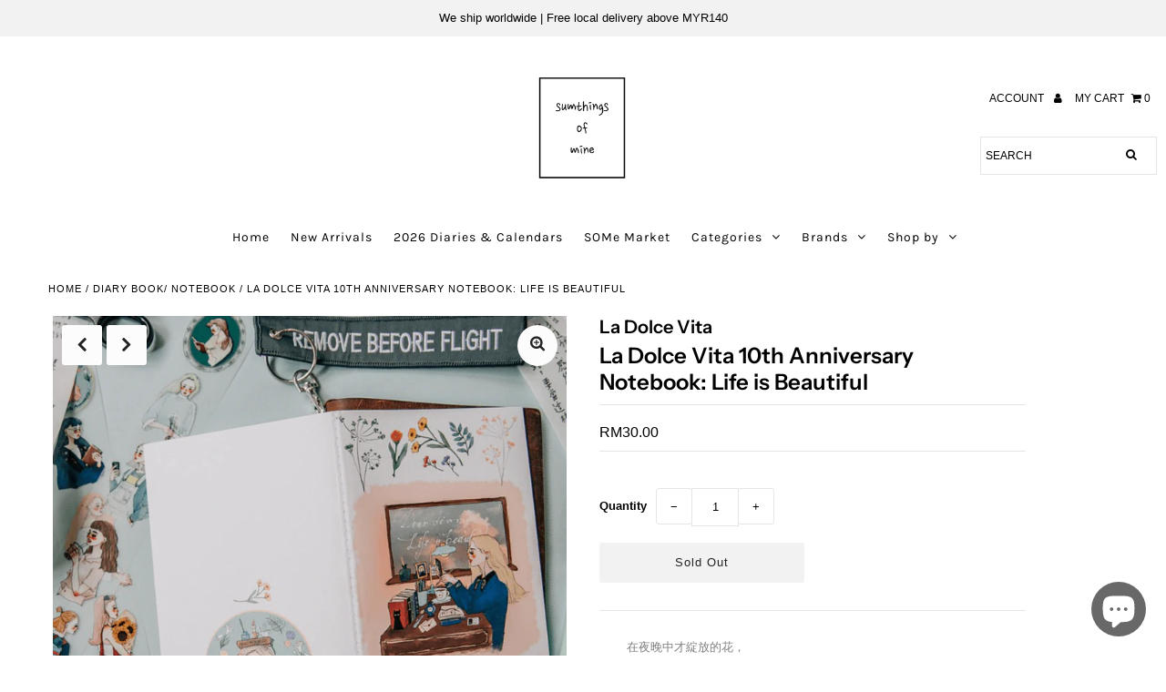

--- FILE ---
content_type: text/html; charset=utf-8
request_url: https://www.sumthingsofmine.com/products/la-dolce-vita-10th-anniversary-notebook-life-is-beautiful
body_size: 34677
content:
<!DOCTYPE html>
<!--[if lt IE 7 ]><html class="ie ie6" lang="en"> <![endif]-->
<!--[if IE 7 ]><html class="ie ie7" lang="en"> <![endif]-->
<!--[if IE 8 ]><html class="ie ie8" lang="en"> <![endif]-->
<!--[if (gte IE 9)|!(IE)]><!--><html lang="en" class="no-js"> <!--<![endif]-->
<head>
  <meta charset="utf-8" />

  <!-- Add any tracking or verification meta content below this line -->
  <!-- Facebook or Google Analytics tracking should be placed in your Online store > Preferences and not your theme -->

  <!-- Meta content
================================================== -->

  <title>
    La Dolce Vita 10th Anniversary Notebook: Life is Beautiful &ndash; Sumthings of Mine
  </title>
  
  <meta name="description" content="在夜晚中才綻放的花，既神秘又美麗。如你一般。 Flower that only bloom in the dark,  mystery at the same time beautiful, just like you.    To commemorate the 10th anniversary of La Dolce Vita, the brand released a special collection of notebook. Each cover is printed with beautiful illustrations of La Dolce Vita&#39;s iconic girls from the past 10" />
  
  <link rel="canonical" href="https://www.sumthingsofmine.com/products/la-dolce-vita-10th-anniversary-notebook-life-is-beautiful" />

  

<meta property="og:type" content="product">
<meta property="og:title" content="La Dolce Vita 10th Anniversary Notebook: Life is Beautiful">
<meta property="og:url" content="https://www.sumthingsofmine.com/products/la-dolce-vita-10th-anniversary-notebook-life-is-beautiful">
<meta property="og:description" content="



在夜晚中才綻放的花，既神秘又美麗。如你一般。
Flower that only bloom in the dark, 
mystery at the same time beautiful,
just like you. 


 
To commemorate the 10th anniversary of La Dolce Vita, the brand released a special collection of notebook. Each cover is printed with beautiful illustrations of La Dolce Vita&#39;s iconic girls from the past 10 years, making it one of the must-have writing notebook.
This notebook is not only visually-pleasing, it’s also highly efficient with spacious pages for pleasant writing experience. It contains personal details page, journalling period, contents and a closing page with illustration.
This diary book well-suited to fountain pens and able to be opened fully 180 degrees.
Check the other 9 book cover designs here! 
 
Content: 48 pages
Material: Dowling Paper 100g; Thread-binding
Size: 110x182cm
Designed by La Dolce Vita
 ">

<meta property="og:image" content="http://www.sumthingsofmine.com/cdn/shop/products/lifeisbeautiful1_5def742b-c682-423c-94f5-8b818b6a2b90_grande.png?v=1658309125">
<meta property="og:image:secure_url" content="https://www.sumthingsofmine.com/cdn/shop/products/lifeisbeautiful1_5def742b-c682-423c-94f5-8b818b6a2b90_grande.png?v=1658309125">

<meta property="og:image" content="http://www.sumthingsofmine.com/cdn/shop/products/lifeisbeautiful2_375723eb-6695-4fdd-bda0-e000df53a5d4_grande.png?v=1658309125">
<meta property="og:image:secure_url" content="https://www.sumthingsofmine.com/cdn/shop/products/lifeisbeautiful2_375723eb-6695-4fdd-bda0-e000df53a5d4_grande.png?v=1658309125">

<meta property="og:image" content="http://www.sumthingsofmine.com/cdn/shop/products/lifeisbeautiful3_61f7c69e-87f6-4a39-bd83-0fb050967ae9_grande.png?v=1658309125">
<meta property="og:image:secure_url" content="https://www.sumthingsofmine.com/cdn/shop/products/lifeisbeautiful3_61f7c69e-87f6-4a39-bd83-0fb050967ae9_grande.png?v=1658309125">

<meta property="og:price:amount" content="30.00">
<meta property="og:price:currency" content="MYR">

<meta property="og:site_name" content="Sumthings of Mine">



<meta name="twitter:card" content="summary">


<meta name="twitter:site" content="@">


<meta name="twitter:title" content="La Dolce Vita 10th Anniversary Notebook: Life is Beautiful">
<meta name="twitter:description" content="



在夜晚中才綻放的花，既神秘又美麗。如你一般。
Flower that only bloom in the dark, 
mystery at the same time beautiful,
just like you. 


 
To commemorate the 10th anniversary of La Dolce Vita, the brand released a speci">
<meta name="twitter:image" content="https://www.sumthingsofmine.com/cdn/shop/products/lifeisbeautiful1_5def742b-c682-423c-94f5-8b818b6a2b90_large.png?v=1658309125">
<meta name="twitter:image:width" content="480">
<meta name="twitter:image:height" content="480">



  <!-- CSS
================================================== -->

  <link href="//www.sumthingsofmine.com/cdn/shop/t/15/assets/stylesheet.css?v=46978903076564337821762525925" rel="stylesheet" type="text/css" media="all" />
  <link href="//www.sumthingsofmine.com/cdn/shop/t/15/assets/font-awesome.css?v=98795270751561101151608042489" rel="stylesheet" type="text/css" media="all" />
  <link href="//www.sumthingsofmine.com/cdn/shop/t/15/assets/queries.css?v=166538814849278210881608042512" rel="stylesheet" type="text/css" media="all" />
  

  <!-- Typography
================================================== -->

    
    
  
  
  

  
  

  
    
  
  
     

  
     

  
    

  
       

  
    
  
  
  
  
  
  
  
  
      

  
   
  
  
     
  
  
      

  
   

  
   

  
   

  <!-- JS
================================================== -->

  <script src="//ajax.googleapis.com/ajax/libs/jquery/2.2.4/jquery.min.js" type="text/javascript"></script>
  <script src="//www.sumthingsofmine.com/cdn/shop/t/15/assets/eventemitter3.min.js?v=27939738353326123541608042486" type="text/javascript"></script>

  <script src="//www.sumthingsofmine.com/cdn/shop/t/15/assets/theme.js?v=68854959929061339021687807885" type="text/javascript"></script>
  <script src="//www.sumthingsofmine.com/cdn/shopifycloud/storefront/assets/themes_support/option_selection-b017cd28.js" type="text/javascript"></script>
  <script src="//www.sumthingsofmine.com/cdn/shop/t/15/assets/jquery.fs.shifter.js?v=49917305197206640071608042497" type="text/javascript"></script>

  <meta name="viewport" content="width=device-width, initial-scale=1, maximum-scale=1, user-scalable=no">

  <!-- Favicons
================================================== -->

  <link rel="shortcut icon" href="//www.sumthingsofmine.com/cdn/shop/t/15/assets/favicon.png?v=80636114394991304421608042486">

  

  <script>window.performance && window.performance.mark && window.performance.mark('shopify.content_for_header.start');</script><meta name="facebook-domain-verification" content="apn4dslw53cxlwj36u239pojsh1yuy">
<meta name="google-site-verification" content="wRSaYKuM2O5-3WYsm24lTjKcd1O3ZAEwSSAmI32g0eM">
<meta id="shopify-digital-wallet" name="shopify-digital-wallet" content="/12942141/digital_wallets/dialog">
<meta name="shopify-checkout-api-token" content="ec75b4987951d1211eddf0a86f60e9c3">
<meta id="in-context-paypal-metadata" data-shop-id="12942141" data-venmo-supported="false" data-environment="production" data-locale="en_US" data-paypal-v4="true" data-currency="MYR">
<link rel="alternate" type="application/json+oembed" href="https://www.sumthingsofmine.com/products/la-dolce-vita-10th-anniversary-notebook-life-is-beautiful.oembed">
<script async="async" src="/checkouts/internal/preloads.js?locale=en-MY"></script>
<script id="shopify-features" type="application/json">{"accessToken":"ec75b4987951d1211eddf0a86f60e9c3","betas":["rich-media-storefront-analytics"],"domain":"www.sumthingsofmine.com","predictiveSearch":true,"shopId":12942141,"locale":"en"}</script>
<script>var Shopify = Shopify || {};
Shopify.shop = "sumthings-of-mine.myshopify.com";
Shopify.locale = "en";
Shopify.currency = {"active":"MYR","rate":"1.0"};
Shopify.country = "MY";
Shopify.theme = {"name":"CartOK-Fashionopolism-Licensed-Sumthings-of-Mine","id":83471401022,"schema_name":"Fashionopolism","schema_version":"6.2.1","theme_store_id":null,"role":"main"};
Shopify.theme.handle = "null";
Shopify.theme.style = {"id":null,"handle":null};
Shopify.cdnHost = "www.sumthingsofmine.com/cdn";
Shopify.routes = Shopify.routes || {};
Shopify.routes.root = "/";</script>
<script type="module">!function(o){(o.Shopify=o.Shopify||{}).modules=!0}(window);</script>
<script>!function(o){function n(){var o=[];function n(){o.push(Array.prototype.slice.apply(arguments))}return n.q=o,n}var t=o.Shopify=o.Shopify||{};t.loadFeatures=n(),t.autoloadFeatures=n()}(window);</script>
<script id="shop-js-analytics" type="application/json">{"pageType":"product"}</script>
<script defer="defer" async type="module" src="//www.sumthingsofmine.com/cdn/shopifycloud/shop-js/modules/v2/client.init-shop-cart-sync_C5BV16lS.en.esm.js"></script>
<script defer="defer" async type="module" src="//www.sumthingsofmine.com/cdn/shopifycloud/shop-js/modules/v2/chunk.common_CygWptCX.esm.js"></script>
<script type="module">
  await import("//www.sumthingsofmine.com/cdn/shopifycloud/shop-js/modules/v2/client.init-shop-cart-sync_C5BV16lS.en.esm.js");
await import("//www.sumthingsofmine.com/cdn/shopifycloud/shop-js/modules/v2/chunk.common_CygWptCX.esm.js");

  window.Shopify.SignInWithShop?.initShopCartSync?.({"fedCMEnabled":true,"windoidEnabled":true});

</script>
<script>(function() {
  var isLoaded = false;
  function asyncLoad() {
    if (isLoaded) return;
    isLoaded = true;
    var urls = ["\/\/swymv3starter-01.azureedge.net\/code\/swym-shopify.js?shop=sumthings-of-mine.myshopify.com","\/\/cdn.shopify.com\/proxy\/1e6bf4475ce984e45d12354a9daf39e3b39096299d92fd037e8416e02d43c194\/bucket.useifsapp.com\/theme-files-min\/js\/ifs-script-tag-min.js?v=2\u0026shop=sumthings-of-mine.myshopify.com\u0026sp-cache-control=cHVibGljLCBtYXgtYWdlPTkwMA"];
    for (var i = 0; i < urls.length; i++) {
      var s = document.createElement('script');
      s.type = 'text/javascript';
      s.async = true;
      s.src = urls[i];
      var x = document.getElementsByTagName('script')[0];
      x.parentNode.insertBefore(s, x);
    }
  };
  if(window.attachEvent) {
    window.attachEvent('onload', asyncLoad);
  } else {
    window.addEventListener('load', asyncLoad, false);
  }
})();</script>
<script id="__st">var __st={"a":12942141,"offset":28800,"reqid":"adc815fc-8ea1-4660-ab25-e8c9ebf0d301-1768762502","pageurl":"www.sumthingsofmine.com\/products\/la-dolce-vita-10th-anniversary-notebook-life-is-beautiful","u":"8d276aa0a550","p":"product","rtyp":"product","rid":7026025693246};</script>
<script>window.ShopifyPaypalV4VisibilityTracking = true;</script>
<script id="captcha-bootstrap">!function(){'use strict';const t='contact',e='account',n='new_comment',o=[[t,t],['blogs',n],['comments',n],[t,'customer']],c=[[e,'customer_login'],[e,'guest_login'],[e,'recover_customer_password'],[e,'create_customer']],r=t=>t.map((([t,e])=>`form[action*='/${t}']:not([data-nocaptcha='true']) input[name='form_type'][value='${e}']`)).join(','),a=t=>()=>t?[...document.querySelectorAll(t)].map((t=>t.form)):[];function s(){const t=[...o],e=r(t);return a(e)}const i='password',u='form_key',d=['recaptcha-v3-token','g-recaptcha-response','h-captcha-response',i],f=()=>{try{return window.sessionStorage}catch{return}},m='__shopify_v',_=t=>t.elements[u];function p(t,e,n=!1){try{const o=window.sessionStorage,c=JSON.parse(o.getItem(e)),{data:r}=function(t){const{data:e,action:n}=t;return t[m]||n?{data:e,action:n}:{data:t,action:n}}(c);for(const[e,n]of Object.entries(r))t.elements[e]&&(t.elements[e].value=n);n&&o.removeItem(e)}catch(o){console.error('form repopulation failed',{error:o})}}const l='form_type',E='cptcha';function T(t){t.dataset[E]=!0}const w=window,h=w.document,L='Shopify',v='ce_forms',y='captcha';let A=!1;((t,e)=>{const n=(g='f06e6c50-85a8-45c8-87d0-21a2b65856fe',I='https://cdn.shopify.com/shopifycloud/storefront-forms-hcaptcha/ce_storefront_forms_captcha_hcaptcha.v1.5.2.iife.js',D={infoText:'Protected by hCaptcha',privacyText:'Privacy',termsText:'Terms'},(t,e,n)=>{const o=w[L][v],c=o.bindForm;if(c)return c(t,g,e,D).then(n);var r;o.q.push([[t,g,e,D],n]),r=I,A||(h.body.append(Object.assign(h.createElement('script'),{id:'captcha-provider',async:!0,src:r})),A=!0)});var g,I,D;w[L]=w[L]||{},w[L][v]=w[L][v]||{},w[L][v].q=[],w[L][y]=w[L][y]||{},w[L][y].protect=function(t,e){n(t,void 0,e),T(t)},Object.freeze(w[L][y]),function(t,e,n,w,h,L){const[v,y,A,g]=function(t,e,n){const i=e?o:[],u=t?c:[],d=[...i,...u],f=r(d),m=r(i),_=r(d.filter((([t,e])=>n.includes(e))));return[a(f),a(m),a(_),s()]}(w,h,L),I=t=>{const e=t.target;return e instanceof HTMLFormElement?e:e&&e.form},D=t=>v().includes(t);t.addEventListener('submit',(t=>{const e=I(t);if(!e)return;const n=D(e)&&!e.dataset.hcaptchaBound&&!e.dataset.recaptchaBound,o=_(e),c=g().includes(e)&&(!o||!o.value);(n||c)&&t.preventDefault(),c&&!n&&(function(t){try{if(!f())return;!function(t){const e=f();if(!e)return;const n=_(t);if(!n)return;const o=n.value;o&&e.removeItem(o)}(t);const e=Array.from(Array(32),(()=>Math.random().toString(36)[2])).join('');!function(t,e){_(t)||t.append(Object.assign(document.createElement('input'),{type:'hidden',name:u})),t.elements[u].value=e}(t,e),function(t,e){const n=f();if(!n)return;const o=[...t.querySelectorAll(`input[type='${i}']`)].map((({name:t})=>t)),c=[...d,...o],r={};for(const[a,s]of new FormData(t).entries())c.includes(a)||(r[a]=s);n.setItem(e,JSON.stringify({[m]:1,action:t.action,data:r}))}(t,e)}catch(e){console.error('failed to persist form',e)}}(e),e.submit())}));const S=(t,e)=>{t&&!t.dataset[E]&&(n(t,e.some((e=>e===t))),T(t))};for(const o of['focusin','change'])t.addEventListener(o,(t=>{const e=I(t);D(e)&&S(e,y())}));const B=e.get('form_key'),M=e.get(l),P=B&&M;t.addEventListener('DOMContentLoaded',(()=>{const t=y();if(P)for(const e of t)e.elements[l].value===M&&p(e,B);[...new Set([...A(),...v().filter((t=>'true'===t.dataset.shopifyCaptcha))])].forEach((e=>S(e,t)))}))}(h,new URLSearchParams(w.location.search),n,t,e,['guest_login'])})(!0,!0)}();</script>
<script integrity="sha256-4kQ18oKyAcykRKYeNunJcIwy7WH5gtpwJnB7kiuLZ1E=" data-source-attribution="shopify.loadfeatures" defer="defer" src="//www.sumthingsofmine.com/cdn/shopifycloud/storefront/assets/storefront/load_feature-a0a9edcb.js" crossorigin="anonymous"></script>
<script data-source-attribution="shopify.dynamic_checkout.dynamic.init">var Shopify=Shopify||{};Shopify.PaymentButton=Shopify.PaymentButton||{isStorefrontPortableWallets:!0,init:function(){window.Shopify.PaymentButton.init=function(){};var t=document.createElement("script");t.src="https://www.sumthingsofmine.com/cdn/shopifycloud/portable-wallets/latest/portable-wallets.en.js",t.type="module",document.head.appendChild(t)}};
</script>
<script data-source-attribution="shopify.dynamic_checkout.buyer_consent">
  function portableWalletsHideBuyerConsent(e){var t=document.getElementById("shopify-buyer-consent"),n=document.getElementById("shopify-subscription-policy-button");t&&n&&(t.classList.add("hidden"),t.setAttribute("aria-hidden","true"),n.removeEventListener("click",e))}function portableWalletsShowBuyerConsent(e){var t=document.getElementById("shopify-buyer-consent"),n=document.getElementById("shopify-subscription-policy-button");t&&n&&(t.classList.remove("hidden"),t.removeAttribute("aria-hidden"),n.addEventListener("click",e))}window.Shopify?.PaymentButton&&(window.Shopify.PaymentButton.hideBuyerConsent=portableWalletsHideBuyerConsent,window.Shopify.PaymentButton.showBuyerConsent=portableWalletsShowBuyerConsent);
</script>
<script data-source-attribution="shopify.dynamic_checkout.cart.bootstrap">document.addEventListener("DOMContentLoaded",(function(){function t(){return document.querySelector("shopify-accelerated-checkout-cart, shopify-accelerated-checkout")}if(t())Shopify.PaymentButton.init();else{new MutationObserver((function(e,n){t()&&(Shopify.PaymentButton.init(),n.disconnect())})).observe(document.body,{childList:!0,subtree:!0})}}));
</script>
<script id='scb4127' type='text/javascript' async='' src='https://www.sumthingsofmine.com/cdn/shopifycloud/privacy-banner/storefront-banner.js'></script><link id="shopify-accelerated-checkout-styles" rel="stylesheet" media="screen" href="https://www.sumthingsofmine.com/cdn/shopifycloud/portable-wallets/latest/accelerated-checkout-backwards-compat.css" crossorigin="anonymous">
<style id="shopify-accelerated-checkout-cart">
        #shopify-buyer-consent {
  margin-top: 1em;
  display: inline-block;
  width: 100%;
}

#shopify-buyer-consent.hidden {
  display: none;
}

#shopify-subscription-policy-button {
  background: none;
  border: none;
  padding: 0;
  text-decoration: underline;
  font-size: inherit;
  cursor: pointer;
}

#shopify-subscription-policy-button::before {
  box-shadow: none;
}

      </style>
<script id="sections-script" data-sections="product-recommendations" defer="defer" src="//www.sumthingsofmine.com/cdn/shop/t/15/compiled_assets/scripts.js?v=29725"></script>
<script>window.performance && window.performance.mark && window.performance.mark('shopify.content_for_header.end');</script>



<!-- GSSTART Coming Soon code start. Do not change -->
<script type="text/javascript"> gsProductByVariant = {};  gsProductByVariant[39810902720574] =  0 ;   gsProductCSID = "7026025693246"; gsDefaultV = "39810902720574"; </script><script  type="text/javascript" src="https://gravity-software.com/js/shopify/pac_shop27317.js?v=dd4fdb0077ad057c7626e7a9830279c2"></script>
<!-- Coming Soon code end. Do not change GSEND --><!-- BEGIN app block: shopify://apps/webrex-ai-seo-optimizer/blocks/webrexSeoEmbed/b26797ad-bb4d-48f5-8ef3-7c561521049c -->























<!-- BEGIN app snippet: metaTags -->


<!-- END app snippet -->

<!-- END app block --><!-- BEGIN app block: shopify://apps/beast-currency-converter/blocks/doubly/267afa86-a419-4d5b-a61b-556038e7294d -->


	<script>
		var DoublyGlobalCurrency, catchXHR = true, bccAppVersion = 1;
       	var DoublyGlobal = {
			theme : 'no_theme',
			spanClass : 'money',
			cookieName : '_g1745564161',
			ratesUrl :  'https://init.grizzlyapps.com/9e32c84f0db4f7b1eb40c32bdb0bdea9',
			geoUrl : 'https://currency.grizzlyapps.com/83d400c612f9a099fab8f76dcab73a48',
			shopCurrency : 'MYR',
            allowedCurrencies : '["MYR","USD","GBP","EUR","SGD","CAD","AUD","PHP","KRW","TWD","JPY","INR","IDR","THB","VND","NZD"]',
			countriesJSON : '{"0c9fbda2f60ec2898217462c14a8ca28":"AFN","77825ffc7ed510e4219e27367f50f427":"ALL","25a2b91d530da6d79800c24bec689d61":"USD","6916af863143143036e271f9117caadc":"DZD","36d215ec8ce6c5a767e678b13f50862b":"USD","fb911160ef95c46fb368ef2eff5570c0":"EUR","b3476dae9aa570b88a30abf70a978252":"AOA","0dcfbae12c14fe30dc542b8206e459bd":"XCD","78da38f7ae93bc36b6bd59ca89a8429e":"AZN","00bad30068c0f10b3b77506da947caa2":"ARS","ae7f19edb7b436fcaf57a36430c3d3b0":"AUD","33d5bb379aebcde4d167f033df2d382e":"EUR","9edd33fbd532c66cacf94af4db21dab7":"BSD","925c1d014fbf174114bb903bf2c7bac5":"BHD","7728cea5bac9cde9907b1085712ed9f2":"BDT","749b2ebf8d945c6cf6c5f048c72aaa2a":"AMD","51a5c332372cd72420a791368eece6f8":"BBD","a19904ce7ba5c44cb4d91748288eefe1":"EUR","35e59d62315172a2d1d54dc0dab770e2":"BMD","90719543ee7853da54814bea0989487b":"BTN","a64e8989e48fe1e7d05d23f4e8e9780c":"BOB","12a516dd73e5e53bd31569e4fcc041e6":"BAM","aedbb109003adaf6af69128c4e83cbe2":"BWP","10cfd19a20aae97470c9fbec788b71d6":"NOK","6b1966f4af75004e954a0de3c7fe7c1b":"BRL","a8958ab7798f4aef591661273c373f08":"BZD","950722fea3174745d7dfa0458b3cf71b":"USD","af5b357afe354e75e320a29e2b045978":"SBD","b53c1f894f02b24dcda710f846b6f0b3":"USD","1eb8a653b84f6acca0219cc54beac35f":"BND","181b4e020d6109051fc88ee13fb045ca":"BGN","3024a0f4e34ca7dc9ee76ebd3c519a83":"MMK","b69c9b470097833122f215cf0fa67382":"BIF","df9ace98f7da2dab53a04a99cf75a3de":"BYN","8d516a5655bcd1dd017b946ca6eed9d6":"KHR","1ea38124b279c2416df6b493978da030":"XAF","132df582bdd725b956df4dfe33711f28":"CAD","7322579988573acf8fd138830bc5e884":"CVE","51bc3879ab2a3f057693cb9ec6e45c94":"KYD","3a3cea975adfe6240593cd1e5388120d":"XAF","7bbd9b6a782e6e1e6a117129051aac32":"LKR","60b136c7758c1178ce48c292d65851e5":"XAF","c3c3ac331bcee531802bc9c1712f5c54":"CLP","92035c0407d62963eda165cda28d6114":"CNY","2bd18f873de9138c69de623ee7f04af9":"TWD","6810126b0ee4236a21f0ac1c4fdb6764":"AUD","bcf6ce5201899723a0a06792c6caeed3":"AUD","5a43428b67ab8a57bfbe1088c4b7f42f":"COP","f2b2534365ee9f71fbed5e2afcdca50a":"KMF","f773a4708bf9adfefd6298f12b062124":"EUR","f8ec5d9332715db4eb25a5347286e599":"XAF","92150c6fdab610675a24978b4cfbf368":"CDF","96b30a27a1720ddf1b08cc915d36acab":"NZD","7a7f88e4952e63bfcd9635168264fe45":"CRC","67a7fa7c3712d0f7a9dc50853047e144":"HRK","93d5e4bf2d22ead33ca93c5214b54463":"CUP","fa68eef805d5b746aadfc57d13dda9a9":"EUR","a8c576d30a24ac83a47745f71143946b":"CZK","2b08e971cdcf7ef71b19dc31bc06b34b":"XOF","05604cf68845e754896337a8f344e8fc":"DKK","6a7b45431588328067bcdea71dff5b2a":"XCD","1454a2d0108781f78149c88fc8f36d7b":"DOP","636307c6fe4c4b5f7f8c5d30fd69bd65":"USD","cbe09632afa1023daf096d3c95eb652e":"SVC","d30229b54be75d9af0c2e367659a444d":"XAF","3a17356976367ffbf3dd2cee9d9ebad1":"ETB","b263a08ae41abd42665413977d57598f":"ERN","1d1ad6b40e3d3a78667c18e8f9bcbd31":"EUR","037e3819826f61b753b5f5522720668b":"DKK","e27ad3455ba99e93fcca2d6002a07a96":"FKP","48bbd3a2d035cbaf0147d48d70177188":"GBP","a028125f469669a7318f1177d01951c7":"FJD","e23547145863c2b35236b8e0aed3a1ca":"EUR","20fffcb7953b3a667d99abc2ab8fa599":"EUR","df165264a8ef4d00ff49622f4bdbba44":"EUR","88754724b0746ba01695521f0b7bd554":"EUR","c0deda8719b6bb588d2affcdda0b55c9":"XPF","4b99e0aa7795a20b86ea71bb517e3c1f":"EUR","f622b9c2c0cbbc0ca896148c9c92d897":"DJF","8497791e5f8c69a8f6b5ac7b40407442":"XAF","5479ec9596d2508d9f10a91e35e624a5":"GEL","599a0c6d00669d5a18a073e813ad25c1":"GMD","2a3d1dea32681c822faadda2c7bedc93":"ILS","244b30c0daca97ac92f8dc4d7196a979":"EUR","7e23e62798f68cfe69f385cfc5d24bc2":"GHS","b6564c7e17cce6b08e8c28e9967777cf":"GIP","34bcc718cc321ae168c1f9fc4675d6db":"AUD","eadfe4ad5bf03256d8945fd987b9af1d":"EUR","ac960308358e08e9e02979c2f73640a1":"DKK","4e4fa68feb9fe6e476e4fc4c2b0c29cd":"XCD","9d94ac33984c098a1990dfab46d247ff":"EUR","092b02a88419e23d1756a310d95fdfd0":"USD","b204130dc52fe1ffb1fbcbd9ed9648db":"GTQ","372cb8311b845822dc0f94eef709b010":"GNF","57e542cde098aeba6a4cde0f240030ed":"GYD","6896dc1edf7162438bd6d2e24e81adc8":"HTG","efed88903dcd2f2f97398926dc5ea002":"AUD","f3c832d9f2faa0f2f2d6d8c73af455ca":"EUR","0de5a270cc68ef2a3a302d34e367752c":"HNL","ed0cea31460c29d419378320b9ba2add":"HKD","3566563af041eb64212d8e65c749fb85":"HUF","079927f1a99088814d8bc6a55445016f":"ISK","6401e1998d7987f15b52a3581165ff73":"INR","3c4dd418d1e359368054a5f1f9c9b049":"IDR","b65512eda9d25418e41fccdf473d5579":"IRR","807dba887c5c6e25089c209e0135b7be":"IQD","5b3d9c4d15449457901391acd80adbb1":"EUR","41e21e8c34d6aa3da5b718cf4231390d":"ILS","0dab797ef2bac38eacc418c9f8e15378":"EUR","8966da5d224a004f4cb84804a5f6c688":"XOF","5afe1f34ddec8ef4efc0d0a870cddd61":"JMD","bd9b17731f33daee1dcc16697cdd0cf2":"JPY","d5e688005a94a3e4757619a99f369013":"KZT","80205369a97c21e5b252abfa282346ed":"JOD","3edf06f0c8964eac1c6726937f7f352b":"KES","299afb61e687060e5e66bee8b29799f5":"KPW","04b22e7a99e35a4e6f6514b57cc97ae9":"KRW","0adfee7e28312e24433bcefe25145bce":"KWD","73b4c50df66f6a1a5798982a4039b0b0":"KGS","34b09239ed51e9a61f19a88ab3f7fcea":"LAK","cae77d8621fa4d86b0b92481880a5317":"LBP","bba28a0a3390f1867d6dbdb765c6a4dc":"LSL","77e8fb6bf8a842fbd6b34be76499ebfa":"EUR","d458e452b82fc3f8b22a793a46b9f98d":"LRD","1ae51d98f27604480f17d8fd97cac38a":"LYD","9165792285868d0cba002e56081bb192":"CHF","b7227de55a8695f5e7efe963c8f37580":"EUR","e1dc245d3be5a40f86acdc91ac12ea63":"EUR","1058307c74890a16402e5c523d45ccc4":"MOP","767899052385440a885d7de938daad01":"MGA","42afcbb9ee739cc47c7d1702eb6ce514":"MWK","275edfb0464d6ef42d4ab83e25f2c61f":"MYR","0920c810738edbd92221dc14a20fd857":"MVR","3d49572a28be2f390a459064d1a6fb86":"XOF","4e0781dfb39bff6f61a172fc36311361":"EUR","49216d21984ad4769256a4bda5b8e468":"EUR","7610e93ea7d4c45f7e396acd695cdabd":"MRO","76cae5901fbe4ffc09d33953adb034b1":"MUR","00837c88b2fca5736a8f9d3dc2b07bc5":"MXN","f363cf2859ce0362565e44f1893875a9":"EUR","1dccd443b3eb8235d5b5d5d6da8382dc":"MNT","6c9a5e308c5817eaef3edb3ecb7ad67c":"MDL","1eb3ae043c810aa530d470446f31feeb":"EUR","223989fc8d5283e598bde9d0073dd319":"XCD","f95322c1726fb8beb6a49e69f406062e":"MAD","ac1cd746ee4b708a441ff9e4fb36ac4c":"MZN","738079a8cc1ec3c3e2129b1e243fc759":"OMR","dfbe6bca2b81e38c0a9c080424b1d059":"NAD","c768fd9e960be7a96a15f3fe01180b75":"AUD","611b83f00e115fa1bd82798e0880237c":"NPR","ae260c648e19c69d011aaf48cf5f66ef":"EUR","27e53f66add17b02c21300e3e431c533":"ANG","718605db25ac86e0a81169c100c42433":"AWG","42df8577e98085941b5516769691614d":"ANG","ea5260e4f756a54ed674938e72b8468b":"USD","5825c0e889637e79beca81650c4c1ac3":"XPF","95f82d217678c6bcb292b8fc7682234f":"VUV","5b1e176938f4fc1e6522b9f9151d42d6":"NZD","4ec181c3cff3032f67d94739e0e8737d":"NIO","b3301ed2070ec7aceb5be3b5dcc07ad9":"XOF","cb1d6534badc367e8dd9d40ded713069":"NGN","0511d3f5aac43354944b18475222f917":"NZD","cc055af6be2b737d4707a96a552198ee":"AUD","3e08b5ba3280cdc6e122982b8d112784":"NOK","cac21d3c62a7eb45ee19b3ce11a5fbdf":"USD","8de2e7ca50fc23e4bd3bdad52af3037a":"USD","8ada16d7e26335f17caa2acb955e4c63":"USD","c2f8a60ae14932219e028d614e527959":"USD","e79c4eeea8288d0e262d1d406a7e66f8":"USD","58c5e67c7a17d3741c98f44625f55756":"PKR","e02107346a74b3d630cc6b3711a88536":"PAB","41a47e227563d31fdc856d695d3d1844":"PGK","6ed7fa60539658265859ef7d48f07785":"PYG","90d2c82a2026996f3108f8b150828939":"PEN","e0ee9955cb9435aa9069cb193c54ef08":"PHP","d5bb7b09f2c1d285f61754cdeb4fdd0a":"NZD","e47a66a04fc75e67aa65a0130d88c289":"PLN","fa5ec300d94ca4e8726f3324a7221e15":"EUR","da7dc0acf54f11a299598d5c1abc5961":"XOF","a846d0e7d02f0ec40f36262361c8dd18":"USD","bd68e4c39ab0b7db62f065768d28c62b":"USD","a16006c8c29e90446f0fde04b6e3e88f":"QAR","37e4065a1f7e35bfaef4bbf802897a2a":"EUR","1ccbbd574db7fd92d40a94c7f6725c49":"RON","de553067944fe9a58a174f50fef9f3d1":"RUB","5735bd62d4dc46c38a264768624c5330":"RWF","befcbbe1fc95eec06ccf45a9883d7577":"EUR","9b39639bd0ff46e7623c70ceef74ea51":"SHP","94244557185f84c304bb2373b3534fbc":"XCD","eef4bec625bc2eee7b9c43287bc6e0a9":"XCD","8589dd64d0c84007198df76e131cfc13":"XCD","390af7034abbeab1dea79b0a08e08eb0":"EUR","2bd9b35fa78df0a08155979123b82a6c":"EUR","c845f4e559f39bdfbad73b4ce8ee47bf":"XCD","87336adbbb2d9cf8aa8c3432a8b6925d":"EUR","ae6edefdd8d61735e296170da3e4ec21":"STD","717b8accc93f982d5200c72fc0bd6a2a":"SAR","707862748b5f9e173d8540eed312ed59":"XOF","3f7d04eb7ec8fd8019d5e92429ef11ea":"RSD","27143b90c8dcf38ec194a972b93872f5":"SCR","7ceef5912e0f9e67185881af9935da48":"SLL","7f882944ca9cab2763fbdaa377061464":"SGD","54e8c9819bcbc5b574fb44d54d25aa5a":"EUR","0adb4d2468afd4dbd61c49f7fd36d88b":"VND","924f2e3fa5749228c3c6e8ead75f30b1":"EUR","814976873ee98a5cde52aa91f8e57f42":"SOS","c1834a641b269e2d0a9403dd32baae92":"ZAR","9338d6e26cefddb2528d5b68a06d2717":"USD","1d945ab7aaaf4f9e4d9fd09ea7a949d6":"EUR","23b6672991ae7b379d36b7db29c38ac4":"SDG","a22d9decc47998b44a36a7484c37314e":"SDG","180727061ac3e6a234cf945cb8f119e3":"MAD","3028a629c4affcfdd5b29cc13d065120":"SRD","9a4a9bf6dc7ece97b8625b3f55acb3a2":"NOK","4e42c6cbde70d01c30fa7e227c5a6626":"SZL","25c82ed78d863c8047281fcfd229298a":"SEK","c12b0a6679d4199308210e66eca31c90":"CHF","458da6c10e2b4f09c726a02f06cc15ba":"SYP","c3c261b4d5c775fd0a8a4d58884eabc4":"TJS","237c77ef06d9f28471af18777229408b":"THB","5203b04ab35c5bce320c1ee96cd4e129":"XOF","e9374cb9412edd8f085935f54f91385a":"NZD","4e5207658c6cd6ddb48befc6c4f08682":"TOP","0a9590217a134adfc2371a7e7017b451":"TTD","1a88d8af6e9c7b3aa67835874f0e8769":"AED","596b519ddd104be1202b1680edd788ea":"TND","938f6a602f47ab11611eac75b7d96342":"TRY","4ae4f25295d016c86688f39f21ec4566":"TMT","ebee30ce4ec75b66d21f48b0924328f7":"USD","a7f615f9447cc59bfca778079a3814a3":"AUD","85bdaabd2818943bbc1b467e300a332e":"UGX","8c57fb99483a3e0c56a73bac38519d9a":"UAH","66d327f218b4073155d0b046381ff675":"MKD","4ea695c1a795ba52c92b9f0110aa7b2d":"EGP","9b8c63a775d413d2dd8b68fd572882b4":"GBP","3d44a52383e9ab002dbd337a751479a3":"GBP","cd079ceee5c703f20b34577fb9b368ab":"JEP","3c9ff57d6d41927b2c97b51af715b6ad":"GBP","7a042d8291ccfb63b31c0617e7a1baa1":"TZS","a7ce3de3b5af9a66c927e463f0230223":"USD","7b4a54aada8152200148585aadbce60e":"USD","76bbb5b1aa821625238326d161269297":"XOF","46f7033bc00aeb7b684f462ffb338f74":"UYU","d7e82bf061f52352d475f1affe3639db":"UZS","cfebc08fb2c603c307ec34e3ba26b0cf":"VEF","e7a84add1a61f63eb41939981e823bf1":"XPF","88207eabcca4cd20581678e66f05a864":"WST","ab1ac5bf7c0d655900deaee5707ff90c":"YER","745b69ef9b6a4cffad40699f6bbd6d45":"ZMW","88e80faafe1bfca1109be2d97aa40c54":"EUR"}',
			currencyMessage : 'All orders are processed in MYR. While the content of your cart is currently displayed in <span class="selected-currency"></span>, you will checkout using MYR at the most current exchange rate.',
            currencyFormat : 'money_with_currency_format',
			euroFormat : 'amount',
            removeDecimals : 0,
            roundDecimals : 0,
            roundTo : '00',
            autoSwitch : 1,
			showPriceOnHover : 1,
            showCurrencyMessage : true,
			hideConverter : '0',
			forceJqueryLoad : false,
			beeketing : true,
			themeScript : '',
			customerScriptBefore : '',
			customerScriptAfter : '',
			debug: false
		};

		<!-- inline script: fixes + various plugin js functions -->
		DoublyGlobal.themeScript = "if(DoublyGlobal.debug) debugger;jQueryGrizzly('head').append('<style> .doubly-wrapper { margin:0 0 -4px 15px; float:none; } .doubly-message { margin:20px 0 0 0 } @media screen and (max-width:740px) { .doubly-wrapper { width:auto !important; height:32px !important; float:none; overflow:visible !important; vertical-align:top; } } @media screen and (max-width:360px) { #mobile-only ul li { margin:0 2px !important; } } <\/style>'); jQueryGrizzly('#cart').append('<li class=\"doubly-wrapper\"><\/li>'); jQueryGrizzly('#mobile-menu').append('<li class=\"doubly-wrapper\"><\/li>'); if (jQueryGrizzly('#cartform .doubly-message').length==0) { jQueryGrizzly('#basket-right').before('<div class=\"doubly-message\"><\/div>'); }";DoublyGlobal.customerScriptBefore = "if(DoublyGlobal.debug) debugger;function reinterpretSavingsMoney() { jQueryGrizzly('form.cart.ajaxcart .cart_savings .cart-savings-amount>em').each(function() { if(jQueryGrizzly(this).text().trim().length > 0 && jQueryGrizzly(this).find('span.money').length == 0 && jQueryGrizzly(this).text().trim().indexOf('<span class=money>') !== -1) { var initialText = jQueryGrizzly(this).text().trim(); jQueryGrizzly(this).html(initialText); } }); } reinterpretSavingsMoney();";DoublyGlobal.customerScriptAfter = "if(DoublyGlobal.debug) debugger;jQueryGrizzly(document).unbind('ajaxComplete.doubly'); function extraConvert() { setTimeout(function(){ reinterpretSavingsMoney(); DoublyCurrency.convertAll(jQueryGrizzly('[name=doubly-currencies]').val()); initExtraFeatures(); },10); setTimeout(function(){ reinterpretSavingsMoney(); DoublyCurrency.convertAll(jQueryGrizzly('[name=doubly-currencies]').val()); initExtraFeatures(); },250); setTimeout(function(){ reinterpretSavingsMoney(); DoublyCurrency.convertAll(jQueryGrizzly('[name=doubly-currencies]').val()); initExtraFeatures(); },500); } jQueryGrizzly(document).bind('ajaxComplete.extraConvert', function() { extraConvert(); }); function addConversionBindings() { jQueryGrizzly('.swatch .swatch-element>label').unbind('click.changeVariant touchend.changeVariant'); jQueryGrizzly('.swatch .swatch-element>label').bind('click.changeVariant touchend.changeVariant', function() { DoublyCurrency.convertAll(jQueryGrizzly('[name=doubly-currencies]').val()); initExtraFeatures(); setTimeout(function(){ DoublyCurrency.convertAll(jQueryGrizzly('[name=doubly-currencies]').val()); initExtraFeatures(); },10); }); } addConversionBindings(); jQueryGrizzly('#product-loop a.product-modal').bind('click.addChange touchened.addChange',function(){ setTimeout(function(){ addConversionBindings(); DoublyCurrency.convertAll(jQueryGrizzly('[name=doubly-currencies]').val()); initExtraFeatures(); },500); setTimeout(function(){ addConversionBindings(); DoublyCurrency.convertAll(jQueryGrizzly('[name=doubly-currencies]').val()); initExtraFeatures(); },1000); setTimeout(function(){ addConversionBindings(); DoublyCurrency.convertAll(jQueryGrizzly('[name=doubly-currencies]').val()); initExtraFeatures(); },1500); });";
                DoublyGlobal.addSelect = function(){
                    /* add select in select wrapper or body */  
                    if (jQueryGrizzly('.doubly-wrapper').length>0) { 
                        var doublyWrapper = '.doubly-wrapper';
                    } else if (jQueryGrizzly('.doubly-float').length==0) {
                        var doublyWrapper = '.doubly-float';
                        jQueryGrizzly('body').append('<div class="doubly-float"></div>');
                    }
                    document.querySelectorAll(doublyWrapper).forEach(function(el) {
                        el.insertAdjacentHTML('afterbegin', '<select class="currency-switcher" name="doubly-currencies"><option value="MYR">MYR</option><option value="USD">USD</option><option value="GBP">GBP</option><option value="EUR">EUR</option><option value="SGD">SGD</option><option value="CAD">CAD</option><option value="AUD">AUD</option><option value="PHP">PHP</option><option value="KRW">KRW</option><option value="TWD">TWD</option><option value="JPY">JPY</option><option value="INR">INR</option><option value="IDR">IDR</option><option value="THB">THB</option><option value="VND">VND</option><option value="NZD">NZD</option></select>');
                    });
                }
		var bbb = "0";
	</script>
	
	
	<!-- inline styles -->
	<style> 
		
		
		.layered-currency-switcher{width:auto;float:right;padding:0 0 0 50px;margin:0px;}.layered-currency-switcher li{display:block;float:left;font-size:15px;margin:0px;}.layered-currency-switcher li button.currency-switcher-btn{width:auto;height:auto;margin-bottom:0px;background:#fff;font-family:Arial!important;line-height:18px;border:1px solid #dadada;border-radius:25px;color:#9a9a9a;float:left;font-weight:700;margin-left:-46px;min-width:90px;position:relative;text-align:center;text-decoration:none;padding:10px 11px 10px 49px}.price-on-hover,.price-on-hover-wrapper{font-size:15px!important;line-height:25px!important}.layered-currency-switcher li button.currency-switcher-btn:focus{outline:0;-webkit-outline:none;-moz-outline:none;-o-outline:none}.layered-currency-switcher li button.currency-switcher-btn:hover{background:#ddf6cf;border-color:#a9d092;color:#89b171}.layered-currency-switcher li button.currency-switcher-btn span{display:none}.layered-currency-switcher li button.currency-switcher-btn:first-child{border-radius:25px}.layered-currency-switcher li button.currency-switcher-btn.selected{background:#de4c39;border-color:#de4c39;color:#fff;z-index:99;padding-left:23px!important;padding-right:23px!important}.layered-currency-switcher li button.currency-switcher-btn.selected span{display:inline-block}.doubly,.money{position:relative; font-weight:inherit !important; font-size:inherit !important;text-decoration:inherit !important;}.price-on-hover-wrapper{position:absolute;left:-50%;text-align:center;width:200%;top:110%;z-index:100000000}.price-on-hover{background:#333;border-color:#FFF!important;padding:2px 5px 3px;font-weight:400;border-radius:5px;font-family:Helvetica Neue,Arial;color:#fff;border:0}.price-on-hover:after{content:\"\";position:absolute;left:50%;margin-left:-4px;margin-top:-2px;width:0;height:0;border-bottom:solid 4px #333;border-left:solid 4px transparent;border-right:solid 4px transparent}.doubly-message{margin:5px 0}.doubly-wrapper{float:right}.doubly-float{position:fixed;bottom:10px;left:10px;right:auto;z-index:100000;}select.currency-switcher{margin:0px; position:relative; top:auto;}.price-on-hover { background-color: #333333 !important; color: #FFFFFF !important; } .price-on-hover:after { border-bottom-color: #333333 !important;} .doubly-message { background-color: #333333 !important; color: #FFFFFF !important; border-radius:5px; padding:3px 10px; }
	</style>
	
	<script src="https://cdn.shopify.com/extensions/01997e3d-dbe8-7f57-a70f-4120f12c2b07/currency-54/assets/doubly.js" async data-no-instant></script>



<!-- END app block --><script src="https://cdn.shopify.com/extensions/7bc9bb47-adfa-4267-963e-cadee5096caf/inbox-1252/assets/inbox-chat-loader.js" type="text/javascript" defer="defer"></script>
<link href="https://monorail-edge.shopifysvc.com" rel="dns-prefetch">
<script>(function(){if ("sendBeacon" in navigator && "performance" in window) {try {var session_token_from_headers = performance.getEntriesByType('navigation')[0].serverTiming.find(x => x.name == '_s').description;} catch {var session_token_from_headers = undefined;}var session_cookie_matches = document.cookie.match(/_shopify_s=([^;]*)/);var session_token_from_cookie = session_cookie_matches && session_cookie_matches.length === 2 ? session_cookie_matches[1] : "";var session_token = session_token_from_headers || session_token_from_cookie || "";function handle_abandonment_event(e) {var entries = performance.getEntries().filter(function(entry) {return /monorail-edge.shopifysvc.com/.test(entry.name);});if (!window.abandonment_tracked && entries.length === 0) {window.abandonment_tracked = true;var currentMs = Date.now();var navigation_start = performance.timing.navigationStart;var payload = {shop_id: 12942141,url: window.location.href,navigation_start,duration: currentMs - navigation_start,session_token,page_type: "product"};window.navigator.sendBeacon("https://monorail-edge.shopifysvc.com/v1/produce", JSON.stringify({schema_id: "online_store_buyer_site_abandonment/1.1",payload: payload,metadata: {event_created_at_ms: currentMs,event_sent_at_ms: currentMs}}));}}window.addEventListener('pagehide', handle_abandonment_event);}}());</script>
<script id="web-pixels-manager-setup">(function e(e,d,r,n,o){if(void 0===o&&(o={}),!Boolean(null===(a=null===(i=window.Shopify)||void 0===i?void 0:i.analytics)||void 0===a?void 0:a.replayQueue)){var i,a;window.Shopify=window.Shopify||{};var t=window.Shopify;t.analytics=t.analytics||{};var s=t.analytics;s.replayQueue=[],s.publish=function(e,d,r){return s.replayQueue.push([e,d,r]),!0};try{self.performance.mark("wpm:start")}catch(e){}var l=function(){var e={modern:/Edge?\/(1{2}[4-9]|1[2-9]\d|[2-9]\d{2}|\d{4,})\.\d+(\.\d+|)|Firefox\/(1{2}[4-9]|1[2-9]\d|[2-9]\d{2}|\d{4,})\.\d+(\.\d+|)|Chrom(ium|e)\/(9{2}|\d{3,})\.\d+(\.\d+|)|(Maci|X1{2}).+ Version\/(15\.\d+|(1[6-9]|[2-9]\d|\d{3,})\.\d+)([,.]\d+|)( \(\w+\)|)( Mobile\/\w+|) Safari\/|Chrome.+OPR\/(9{2}|\d{3,})\.\d+\.\d+|(CPU[ +]OS|iPhone[ +]OS|CPU[ +]iPhone|CPU IPhone OS|CPU iPad OS)[ +]+(15[._]\d+|(1[6-9]|[2-9]\d|\d{3,})[._]\d+)([._]\d+|)|Android:?[ /-](13[3-9]|1[4-9]\d|[2-9]\d{2}|\d{4,})(\.\d+|)(\.\d+|)|Android.+Firefox\/(13[5-9]|1[4-9]\d|[2-9]\d{2}|\d{4,})\.\d+(\.\d+|)|Android.+Chrom(ium|e)\/(13[3-9]|1[4-9]\d|[2-9]\d{2}|\d{4,})\.\d+(\.\d+|)|SamsungBrowser\/([2-9]\d|\d{3,})\.\d+/,legacy:/Edge?\/(1[6-9]|[2-9]\d|\d{3,})\.\d+(\.\d+|)|Firefox\/(5[4-9]|[6-9]\d|\d{3,})\.\d+(\.\d+|)|Chrom(ium|e)\/(5[1-9]|[6-9]\d|\d{3,})\.\d+(\.\d+|)([\d.]+$|.*Safari\/(?![\d.]+ Edge\/[\d.]+$))|(Maci|X1{2}).+ Version\/(10\.\d+|(1[1-9]|[2-9]\d|\d{3,})\.\d+)([,.]\d+|)( \(\w+\)|)( Mobile\/\w+|) Safari\/|Chrome.+OPR\/(3[89]|[4-9]\d|\d{3,})\.\d+\.\d+|(CPU[ +]OS|iPhone[ +]OS|CPU[ +]iPhone|CPU IPhone OS|CPU iPad OS)[ +]+(10[._]\d+|(1[1-9]|[2-9]\d|\d{3,})[._]\d+)([._]\d+|)|Android:?[ /-](13[3-9]|1[4-9]\d|[2-9]\d{2}|\d{4,})(\.\d+|)(\.\d+|)|Mobile Safari.+OPR\/([89]\d|\d{3,})\.\d+\.\d+|Android.+Firefox\/(13[5-9]|1[4-9]\d|[2-9]\d{2}|\d{4,})\.\d+(\.\d+|)|Android.+Chrom(ium|e)\/(13[3-9]|1[4-9]\d|[2-9]\d{2}|\d{4,})\.\d+(\.\d+|)|Android.+(UC? ?Browser|UCWEB|U3)[ /]?(15\.([5-9]|\d{2,})|(1[6-9]|[2-9]\d|\d{3,})\.\d+)\.\d+|SamsungBrowser\/(5\.\d+|([6-9]|\d{2,})\.\d+)|Android.+MQ{2}Browser\/(14(\.(9|\d{2,})|)|(1[5-9]|[2-9]\d|\d{3,})(\.\d+|))(\.\d+|)|K[Aa][Ii]OS\/(3\.\d+|([4-9]|\d{2,})\.\d+)(\.\d+|)/},d=e.modern,r=e.legacy,n=navigator.userAgent;return n.match(d)?"modern":n.match(r)?"legacy":"unknown"}(),u="modern"===l?"modern":"legacy",c=(null!=n?n:{modern:"",legacy:""})[u],f=function(e){return[e.baseUrl,"/wpm","/b",e.hashVersion,"modern"===e.buildTarget?"m":"l",".js"].join("")}({baseUrl:d,hashVersion:r,buildTarget:u}),m=function(e){var d=e.version,r=e.bundleTarget,n=e.surface,o=e.pageUrl,i=e.monorailEndpoint;return{emit:function(e){var a=e.status,t=e.errorMsg,s=(new Date).getTime(),l=JSON.stringify({metadata:{event_sent_at_ms:s},events:[{schema_id:"web_pixels_manager_load/3.1",payload:{version:d,bundle_target:r,page_url:o,status:a,surface:n,error_msg:t},metadata:{event_created_at_ms:s}}]});if(!i)return console&&console.warn&&console.warn("[Web Pixels Manager] No Monorail endpoint provided, skipping logging."),!1;try{return self.navigator.sendBeacon.bind(self.navigator)(i,l)}catch(e){}var u=new XMLHttpRequest;try{return u.open("POST",i,!0),u.setRequestHeader("Content-Type","text/plain"),u.send(l),!0}catch(e){return console&&console.warn&&console.warn("[Web Pixels Manager] Got an unhandled error while logging to Monorail."),!1}}}}({version:r,bundleTarget:l,surface:e.surface,pageUrl:self.location.href,monorailEndpoint:e.monorailEndpoint});try{o.browserTarget=l,function(e){var d=e.src,r=e.async,n=void 0===r||r,o=e.onload,i=e.onerror,a=e.sri,t=e.scriptDataAttributes,s=void 0===t?{}:t,l=document.createElement("script"),u=document.querySelector("head"),c=document.querySelector("body");if(l.async=n,l.src=d,a&&(l.integrity=a,l.crossOrigin="anonymous"),s)for(var f in s)if(Object.prototype.hasOwnProperty.call(s,f))try{l.dataset[f]=s[f]}catch(e){}if(o&&l.addEventListener("load",o),i&&l.addEventListener("error",i),u)u.appendChild(l);else{if(!c)throw new Error("Did not find a head or body element to append the script");c.appendChild(l)}}({src:f,async:!0,onload:function(){if(!function(){var e,d;return Boolean(null===(d=null===(e=window.Shopify)||void 0===e?void 0:e.analytics)||void 0===d?void 0:d.initialized)}()){var d=window.webPixelsManager.init(e)||void 0;if(d){var r=window.Shopify.analytics;r.replayQueue.forEach((function(e){var r=e[0],n=e[1],o=e[2];d.publishCustomEvent(r,n,o)})),r.replayQueue=[],r.publish=d.publishCustomEvent,r.visitor=d.visitor,r.initialized=!0}}},onerror:function(){return m.emit({status:"failed",errorMsg:"".concat(f," has failed to load")})},sri:function(e){var d=/^sha384-[A-Za-z0-9+/=]+$/;return"string"==typeof e&&d.test(e)}(c)?c:"",scriptDataAttributes:o}),m.emit({status:"loading"})}catch(e){m.emit({status:"failed",errorMsg:(null==e?void 0:e.message)||"Unknown error"})}}})({shopId: 12942141,storefrontBaseUrl: "https://www.sumthingsofmine.com",extensionsBaseUrl: "https://extensions.shopifycdn.com/cdn/shopifycloud/web-pixels-manager",monorailEndpoint: "https://monorail-edge.shopifysvc.com/unstable/produce_batch",surface: "storefront-renderer",enabledBetaFlags: ["2dca8a86"],webPixelsConfigList: [{"id":"822346011","configuration":"{\"config\":\"{\\\"pixel_id\\\":\\\"G-JYHM53KK1L\\\",\\\"target_country\\\":\\\"MY\\\",\\\"gtag_events\\\":[{\\\"type\\\":\\\"search\\\",\\\"action_label\\\":[\\\"G-JYHM53KK1L\\\",\\\"AW-11326086783\\\/qcBrCI-_pLQZEP-82Zgq\\\"]},{\\\"type\\\":\\\"begin_checkout\\\",\\\"action_label\\\":[\\\"G-JYHM53KK1L\\\",\\\"AW-11326086783\\\/yHqgCJW_pLQZEP-82Zgq\\\"]},{\\\"type\\\":\\\"view_item\\\",\\\"action_label\\\":[\\\"G-JYHM53KK1L\\\",\\\"AW-11326086783\\\/ujvwCP68pLQZEP-82Zgq\\\",\\\"MC-WXG3YLQ7FX\\\"]},{\\\"type\\\":\\\"purchase\\\",\\\"action_label\\\":[\\\"G-JYHM53KK1L\\\",\\\"AW-11326086783\\\/QcvRCPi8pLQZEP-82Zgq\\\",\\\"MC-WXG3YLQ7FX\\\"]},{\\\"type\\\":\\\"page_view\\\",\\\"action_label\\\":[\\\"G-JYHM53KK1L\\\",\\\"AW-11326086783\\\/K-zKCPu8pLQZEP-82Zgq\\\",\\\"MC-WXG3YLQ7FX\\\"]},{\\\"type\\\":\\\"add_payment_info\\\",\\\"action_label\\\":[\\\"G-JYHM53KK1L\\\",\\\"AW-11326086783\\\/x07yCJi_pLQZEP-82Zgq\\\"]},{\\\"type\\\":\\\"add_to_cart\\\",\\\"action_label\\\":[\\\"G-JYHM53KK1L\\\",\\\"AW-11326086783\\\/T25lCJK_pLQZEP-82Zgq\\\"]}],\\\"enable_monitoring_mode\\\":false}\"}","eventPayloadVersion":"v1","runtimeContext":"OPEN","scriptVersion":"b2a88bafab3e21179ed38636efcd8a93","type":"APP","apiClientId":1780363,"privacyPurposes":[],"dataSharingAdjustments":{"protectedCustomerApprovalScopes":["read_customer_address","read_customer_email","read_customer_name","read_customer_personal_data","read_customer_phone"]}},{"id":"141852955","eventPayloadVersion":"v1","runtimeContext":"LAX","scriptVersion":"1","type":"CUSTOM","privacyPurposes":["ANALYTICS"],"name":"Google Analytics tag (migrated)"},{"id":"shopify-app-pixel","configuration":"{}","eventPayloadVersion":"v1","runtimeContext":"STRICT","scriptVersion":"0450","apiClientId":"shopify-pixel","type":"APP","privacyPurposes":["ANALYTICS","MARKETING"]},{"id":"shopify-custom-pixel","eventPayloadVersion":"v1","runtimeContext":"LAX","scriptVersion":"0450","apiClientId":"shopify-pixel","type":"CUSTOM","privacyPurposes":["ANALYTICS","MARKETING"]}],isMerchantRequest: false,initData: {"shop":{"name":"Sumthings of Mine","paymentSettings":{"currencyCode":"MYR"},"myshopifyDomain":"sumthings-of-mine.myshopify.com","countryCode":"MY","storefrontUrl":"https:\/\/www.sumthingsofmine.com"},"customer":null,"cart":null,"checkout":null,"productVariants":[{"price":{"amount":30.0,"currencyCode":"MYR"},"product":{"title":"La Dolce Vita 10th Anniversary Notebook: Life is Beautiful","vendor":"La Dolce Vita","id":"7026025693246","untranslatedTitle":"La Dolce Vita 10th Anniversary Notebook: Life is Beautiful","url":"\/products\/la-dolce-vita-10th-anniversary-notebook-life-is-beautiful","type":"Diary Book\/ Notebook"},"id":"39810902720574","image":{"src":"\/\/www.sumthingsofmine.com\/cdn\/shop\/products\/lifeisbeautiful1_5def742b-c682-423c-94f5-8b818b6a2b90.png?v=1658309125"},"sku":"","title":"Default Title","untranslatedTitle":"Default Title"}],"purchasingCompany":null},},"https://www.sumthingsofmine.com/cdn","fcfee988w5aeb613cpc8e4bc33m6693e112",{"modern":"","legacy":""},{"shopId":"12942141","storefrontBaseUrl":"https:\/\/www.sumthingsofmine.com","extensionBaseUrl":"https:\/\/extensions.shopifycdn.com\/cdn\/shopifycloud\/web-pixels-manager","surface":"storefront-renderer","enabledBetaFlags":"[\"2dca8a86\"]","isMerchantRequest":"false","hashVersion":"fcfee988w5aeb613cpc8e4bc33m6693e112","publish":"custom","events":"[[\"page_viewed\",{}],[\"product_viewed\",{\"productVariant\":{\"price\":{\"amount\":30.0,\"currencyCode\":\"MYR\"},\"product\":{\"title\":\"La Dolce Vita 10th Anniversary Notebook: Life is Beautiful\",\"vendor\":\"La Dolce Vita\",\"id\":\"7026025693246\",\"untranslatedTitle\":\"La Dolce Vita 10th Anniversary Notebook: Life is Beautiful\",\"url\":\"\/products\/la-dolce-vita-10th-anniversary-notebook-life-is-beautiful\",\"type\":\"Diary Book\/ Notebook\"},\"id\":\"39810902720574\",\"image\":{\"src\":\"\/\/www.sumthingsofmine.com\/cdn\/shop\/products\/lifeisbeautiful1_5def742b-c682-423c-94f5-8b818b6a2b90.png?v=1658309125\"},\"sku\":\"\",\"title\":\"Default Title\",\"untranslatedTitle\":\"Default Title\"}}]]"});</script><script>
  window.ShopifyAnalytics = window.ShopifyAnalytics || {};
  window.ShopifyAnalytics.meta = window.ShopifyAnalytics.meta || {};
  window.ShopifyAnalytics.meta.currency = 'MYR';
  var meta = {"product":{"id":7026025693246,"gid":"gid:\/\/shopify\/Product\/7026025693246","vendor":"La Dolce Vita","type":"Diary Book\/ Notebook","handle":"la-dolce-vita-10th-anniversary-notebook-life-is-beautiful","variants":[{"id":39810902720574,"price":3000,"name":"La Dolce Vita 10th Anniversary Notebook: Life is Beautiful","public_title":null,"sku":""}],"remote":false},"page":{"pageType":"product","resourceType":"product","resourceId":7026025693246,"requestId":"adc815fc-8ea1-4660-ab25-e8c9ebf0d301-1768762502"}};
  for (var attr in meta) {
    window.ShopifyAnalytics.meta[attr] = meta[attr];
  }
</script>
<script class="analytics">
  (function () {
    var customDocumentWrite = function(content) {
      var jquery = null;

      if (window.jQuery) {
        jquery = window.jQuery;
      } else if (window.Checkout && window.Checkout.$) {
        jquery = window.Checkout.$;
      }

      if (jquery) {
        jquery('body').append(content);
      }
    };

    var hasLoggedConversion = function(token) {
      if (token) {
        return document.cookie.indexOf('loggedConversion=' + token) !== -1;
      }
      return false;
    }

    var setCookieIfConversion = function(token) {
      if (token) {
        var twoMonthsFromNow = new Date(Date.now());
        twoMonthsFromNow.setMonth(twoMonthsFromNow.getMonth() + 2);

        document.cookie = 'loggedConversion=' + token + '; expires=' + twoMonthsFromNow;
      }
    }

    var trekkie = window.ShopifyAnalytics.lib = window.trekkie = window.trekkie || [];
    if (trekkie.integrations) {
      return;
    }
    trekkie.methods = [
      'identify',
      'page',
      'ready',
      'track',
      'trackForm',
      'trackLink'
    ];
    trekkie.factory = function(method) {
      return function() {
        var args = Array.prototype.slice.call(arguments);
        args.unshift(method);
        trekkie.push(args);
        return trekkie;
      };
    };
    for (var i = 0; i < trekkie.methods.length; i++) {
      var key = trekkie.methods[i];
      trekkie[key] = trekkie.factory(key);
    }
    trekkie.load = function(config) {
      trekkie.config = config || {};
      trekkie.config.initialDocumentCookie = document.cookie;
      var first = document.getElementsByTagName('script')[0];
      var script = document.createElement('script');
      script.type = 'text/javascript';
      script.onerror = function(e) {
        var scriptFallback = document.createElement('script');
        scriptFallback.type = 'text/javascript';
        scriptFallback.onerror = function(error) {
                var Monorail = {
      produce: function produce(monorailDomain, schemaId, payload) {
        var currentMs = new Date().getTime();
        var event = {
          schema_id: schemaId,
          payload: payload,
          metadata: {
            event_created_at_ms: currentMs,
            event_sent_at_ms: currentMs
          }
        };
        return Monorail.sendRequest("https://" + monorailDomain + "/v1/produce", JSON.stringify(event));
      },
      sendRequest: function sendRequest(endpointUrl, payload) {
        // Try the sendBeacon API
        if (window && window.navigator && typeof window.navigator.sendBeacon === 'function' && typeof window.Blob === 'function' && !Monorail.isIos12()) {
          var blobData = new window.Blob([payload], {
            type: 'text/plain'
          });

          if (window.navigator.sendBeacon(endpointUrl, blobData)) {
            return true;
          } // sendBeacon was not successful

        } // XHR beacon

        var xhr = new XMLHttpRequest();

        try {
          xhr.open('POST', endpointUrl);
          xhr.setRequestHeader('Content-Type', 'text/plain');
          xhr.send(payload);
        } catch (e) {
          console.log(e);
        }

        return false;
      },
      isIos12: function isIos12() {
        return window.navigator.userAgent.lastIndexOf('iPhone; CPU iPhone OS 12_') !== -1 || window.navigator.userAgent.lastIndexOf('iPad; CPU OS 12_') !== -1;
      }
    };
    Monorail.produce('monorail-edge.shopifysvc.com',
      'trekkie_storefront_load_errors/1.1',
      {shop_id: 12942141,
      theme_id: 83471401022,
      app_name: "storefront",
      context_url: window.location.href,
      source_url: "//www.sumthingsofmine.com/cdn/s/trekkie.storefront.cd680fe47e6c39ca5d5df5f0a32d569bc48c0f27.min.js"});

        };
        scriptFallback.async = true;
        scriptFallback.src = '//www.sumthingsofmine.com/cdn/s/trekkie.storefront.cd680fe47e6c39ca5d5df5f0a32d569bc48c0f27.min.js';
        first.parentNode.insertBefore(scriptFallback, first);
      };
      script.async = true;
      script.src = '//www.sumthingsofmine.com/cdn/s/trekkie.storefront.cd680fe47e6c39ca5d5df5f0a32d569bc48c0f27.min.js';
      first.parentNode.insertBefore(script, first);
    };
    trekkie.load(
      {"Trekkie":{"appName":"storefront","development":false,"defaultAttributes":{"shopId":12942141,"isMerchantRequest":null,"themeId":83471401022,"themeCityHash":"9233731715649559909","contentLanguage":"en","currency":"MYR","eventMetadataId":"ee5601ef-cf10-4c56-884b-d2943cb6e06c"},"isServerSideCookieWritingEnabled":true,"monorailRegion":"shop_domain","enabledBetaFlags":["65f19447"]},"Session Attribution":{},"S2S":{"facebookCapiEnabled":true,"source":"trekkie-storefront-renderer","apiClientId":580111}}
    );

    var loaded = false;
    trekkie.ready(function() {
      if (loaded) return;
      loaded = true;

      window.ShopifyAnalytics.lib = window.trekkie;

      var originalDocumentWrite = document.write;
      document.write = customDocumentWrite;
      try { window.ShopifyAnalytics.merchantGoogleAnalytics.call(this); } catch(error) {};
      document.write = originalDocumentWrite;

      window.ShopifyAnalytics.lib.page(null,{"pageType":"product","resourceType":"product","resourceId":7026025693246,"requestId":"adc815fc-8ea1-4660-ab25-e8c9ebf0d301-1768762502","shopifyEmitted":true});

      var match = window.location.pathname.match(/checkouts\/(.+)\/(thank_you|post_purchase)/)
      var token = match? match[1]: undefined;
      if (!hasLoggedConversion(token)) {
        setCookieIfConversion(token);
        window.ShopifyAnalytics.lib.track("Viewed Product",{"currency":"MYR","variantId":39810902720574,"productId":7026025693246,"productGid":"gid:\/\/shopify\/Product\/7026025693246","name":"La Dolce Vita 10th Anniversary Notebook: Life is Beautiful","price":"30.00","sku":"","brand":"La Dolce Vita","variant":null,"category":"Diary Book\/ Notebook","nonInteraction":true,"remote":false},undefined,undefined,{"shopifyEmitted":true});
      window.ShopifyAnalytics.lib.track("monorail:\/\/trekkie_storefront_viewed_product\/1.1",{"currency":"MYR","variantId":39810902720574,"productId":7026025693246,"productGid":"gid:\/\/shopify\/Product\/7026025693246","name":"La Dolce Vita 10th Anniversary Notebook: Life is Beautiful","price":"30.00","sku":"","brand":"La Dolce Vita","variant":null,"category":"Diary Book\/ Notebook","nonInteraction":true,"remote":false,"referer":"https:\/\/www.sumthingsofmine.com\/products\/la-dolce-vita-10th-anniversary-notebook-life-is-beautiful"});
      }
    });


        var eventsListenerScript = document.createElement('script');
        eventsListenerScript.async = true;
        eventsListenerScript.src = "//www.sumthingsofmine.com/cdn/shopifycloud/storefront/assets/shop_events_listener-3da45d37.js";
        document.getElementsByTagName('head')[0].appendChild(eventsListenerScript);

})();</script>
  <script>
  if (!window.ga || (window.ga && typeof window.ga !== 'function')) {
    window.ga = function ga() {
      (window.ga.q = window.ga.q || []).push(arguments);
      if (window.Shopify && window.Shopify.analytics && typeof window.Shopify.analytics.publish === 'function') {
        window.Shopify.analytics.publish("ga_stub_called", {}, {sendTo: "google_osp_migration"});
      }
      console.error("Shopify's Google Analytics stub called with:", Array.from(arguments), "\nSee https://help.shopify.com/manual/promoting-marketing/pixels/pixel-migration#google for more information.");
    };
    if (window.Shopify && window.Shopify.analytics && typeof window.Shopify.analytics.publish === 'function') {
      window.Shopify.analytics.publish("ga_stub_initialized", {}, {sendTo: "google_osp_migration"});
    }
  }
</script>
<script
  defer
  src="https://www.sumthingsofmine.com/cdn/shopifycloud/perf-kit/shopify-perf-kit-3.0.4.min.js"
  data-application="storefront-renderer"
  data-shop-id="12942141"
  data-render-region="gcp-us-central1"
  data-page-type="product"
  data-theme-instance-id="83471401022"
  data-theme-name="Fashionopolism"
  data-theme-version="6.2.1"
  data-monorail-region="shop_domain"
  data-resource-timing-sampling-rate="10"
  data-shs="true"
  data-shs-beacon="true"
  data-shs-export-with-fetch="true"
  data-shs-logs-sample-rate="1"
  data-shs-beacon-endpoint="https://www.sumthingsofmine.com/api/collect"
></script>
</head>

<body class="gridlock shifter shifter-left product">
  <div id="CartDrawer" class="drawer drawer--right">
  <div class="drawer__header">
    <div class="table-cell">
    <h3>My Cart</h3>
    </div>
    <div class="table-cell">
    <span class="drawer__close js-drawer-close">
        Close
    </span>
    </div>
  </div>
  <div id="CartContainer"></div>
</div>
  <div id="shopify-section-mobile-navigation" class="shopify-section"><nav class="shifter-navigation no-fouc" data-section-id="mobile-navigation" data-section-type="mobile-navigation">
  <div class="search">
    <form action="/search" method="get">
      <input type="text" name="q" id="q" placeholder="SEARCH" />
    </form>
  </div>

  <ul id="accordion">
    
    
    
    <li><a href="/">Home</a></li>
    
    
    
    <li><a href="/collections/new-arrivals">New Arrivals</a></li>
    
    
    
    <li><a href="/collections/2026">2026 Diaries &amp; Calendars</a></li>
    
    
    
    <li><a href="/collections/some-market">SOMe Market</a></li>
    
    
    
    <li class="accordion-toggle" aria-haspopup="true" aria-expanded="false"><a href="/pages/categories">Categories</a></li>
    <div class="accordion-content">
      <ul class="sub">
        
        
        <li><a href="/pages/categories">All Collections</a></li>
        
        
        
        <li><a href="/collections/accessories">Accessories &amp; Tools</a></li>
        
        
        
        <li><a href="/collections/2026">Diaries &amp; Calendar</a></li>
        
        
        
        <li><a href="/collections/inkpad">Ink Pads</a></li>
        
        
        
        <li><a href="/collections/memo">Memo</a></li>
        
        
        
        <li><a href="/collections/notebooks-notepads">Notebooks</a></li>
        
        
        
        <li><a href="/collections/paper-products">Paper Products</a></li>
        
        
        
        <li><a href="/collections/rubber-stamps">Rubber Stamps</a></li>
        
        
        
        <li><a href="/collections/stickers">Stickers</a></li>
        
        
        
        <li><a href="/collections/storage">Storage</a></li>
        
        
        
        <li><a href="/collections/washi-tapes">Tapes</a></li>
        
        
        
        <li><a href="/collections/wax-seals">Wax Seals</a></li>
        
        
        
        <li><a href="/collections/writing-instruments">Writing Instruments</a></li>
        
        
        
        <li><a href="/collections/vintage-collections">Vintage Collection</a></li>
        
        
      </ul>
    </div>
    
    
    
    <li class="accordion-toggle" aria-haspopup="true" aria-expanded="false"><a href="/pages/brand-list">Brands</a></li>
    <div class="accordion-content">
      <ul class="sub">
        
        
        <li><a href="/collections/36-sublo">36 Sublo</a></li>
        
        
        
        <li><a href="/collections/ajassi">Ajassi</a></li>
        
        
        
        <li><a href="/collections/a-kind-of-cafe">a kind of café 什物</a></li>
        
        
        
        <li><a href="/collections/appree">Appree</a></li>
        
        
        
        <li><a href="/collections/awagami">Awagami Factory</a></li>
        
        
        
        <li><a href="/collections/bighands">bighands</a></li>
        
        
        
        <li><a href="/collections/black-milk-project">Black Milk Project</a></li>
        
        
        
        <li><a href="/collections/catslifepress">CatslifePress</a></li>
        
        
        
        <li><a href="/collections/chamil-garden">Chamil Garden 夏米花園</a></li>
        
        
        
        <li><a href="/collections/classiky">Classiky 倉敷意匠</a></li>
        
        
        
        <li><a href="/collections/cozyca-products">cozyca products</a></li>
        
        
        
        <li><a href="/collections/dan-wei-ind">Dan Wei Ind</a></li>
        
        
        
        <li><a href="/collections/dodolulu">dodolulu</a></li>
        
        
        
        <li><a href="/collections/ease-around">ease around</a></li>
        
        
        
        <li><a href="/collections/elf-around-stamps">Elf Around Stamps</a></li>
        
        
        
        <li><a href="/collections/evakaku">Evakaku</a></li>
        
        
        
        <li><a href="/collections/flagg">flagg</a></li>
        
        
        
        <li><a href="/collections/fstudio">FStudio</a></li>
        
        
        
        <li><a href="/collections/goat-x-masco-eri">GOAT x Masco Eri</a></li>
        
        
        
        <li><a href="/collections/hase">hase</a></li>
        
        
        
        <li><a href="/collections/hightide">Hightide</a></li>
        
        
        
        <li><a href="/collections/hitotoki">Hitotoki - KITTA</a></li>
        
        
        
        <li><a href="/collections/humana">Humana Art</a></li>
        
        
        
        <li><a href="/collections/jieyanow-atelier">Jieyanow Atelier</a></li>
        
        
        
        <li><a href="/collections/kocka">KOCKA PRODUCTS.</a></li>
        
        
        
        <li><a href="/collections/kurukynki">Kurukynki</a></li>
        
        
        
        <li><a href="/collections/ladolcevita">La Dolce Vita</a></li>
        
        
        
        <li><a href="/collections/lampxpaperi">LampxPaperi</a></li>
        
        
        
        <li><a href="/collections/life">LIFE Stationery</a></li>
        
        
        
        <li><a href="/collections/lihaopaper">lihaopaper</a></li>
        
        
        
        <li><a href="/collections/lin-chia-ning">Lin Chia Ning 吉</a></li>
        
        
        
        <li><a href="/collections/meow-illustration">Meow Illustration</a></li>
        
        
        
        <li><a href="/collections/midori">Midori</a></li>
        
        
        
        <li><a href="/collections/mizushima">mizushima 水縞</a></li>
        
        
        
        <li><a href="/collections/modaizhi">modaizhi 默代誌</a></li>
        
        
        
        <li><a href="/collections/monokoto">monokoto store</a></li>
        
        
        
        <li><a href="/collections/mossland">mossland</a></li>
        
        
        
        <li><a href="/collections/msbulat">msbulat</a></li>
        
        
        
        <li><a href="/collections/mu">MU Print-On</a></li>
        
        
        
        <li><a href="/collections/oeda-letterpress">Oeda Letterpress</a></li>
        
        
        
        <li><a href="/collections/oola-happy-stationery">Oola Happy Stationery</a></li>
        
        
        
        <li><a href="/collections/ours">OURS 森林好朋友</a></li>
        
        
        
        <li><a href="https://www.sumthingsofmine.com/collections/plusminus">plusminus</a></li>
        
        
        
        <li><a href="/collections/ppalette">p.palette</a></li>
        
        
        
        <li><a href="/collections/pion">Pion</a></li>
        
        
        
        <li><a href="/collections/plain-stationery">Plain Stationery</a></li>
        
        
        
        <li><a href="/collections/rhodia">Rhodia</a></li>
        
        
        
        <li><a href="/collections/sanby">SANBY</a></li>
        
        
        
        <li><a href="/collections/shachihata">Shachihata</a></li>
        
        
        
        <li><a href="/collections/sho-little-happiness-sho">shō Little Happiness | shō 小確幸</a></li>
        
        
        
        <li><a href="/collections/som-studio">som studio</a></li>
        
        
        
        <li><a href="https://www.sumthingsofmine.com/collections/somesortoffern">somesortoffern 羊君</a></li>
        
        
        
        <li><a href="/collections/suatelier">suatelier</a></li>
        
        
        
        <li><a href="/collections/tegamisha">tegamisha 手紙社</a></li>
        
        
        
        <li><a href="https://www.sumthingsofmine.com/collections/toyo-steel">Toyo Steel</a></li>
        
        
        
        <li><a href="/collections/travelers-company">TRAVELER&#39;S COMPANY (TRC)</a></li>
        
        
        
        <li><a href="/collections/yamadoro">Yamadoro</a></li>
        
        
        
        <li><a href="/collections/yohaku">yohaku ヨハク</a></li>
        
        
        
        <li><a href="https://www.sumthingsofmine.com/pages/brand-new-ver">View All ...</a></li>
        
        
      </ul>
    </div>
    
    
    
    <li class="accordion-toggle" aria-haspopup="true" aria-expanded="false"><a href="/collections/new-arrivals">Shop by</a></li>
    <div class="accordion-content">
      <ul class="sub">
        
        
        <li><a href="/collections/new-arrivals">New Arrival</a></li>
        
        
        
        <li><a href="/collections/restocked">Back in Stock</a></li>
        
        
        
        <li><a href="https://www.sumthingsofmine.com/products/sumthings-of-mine-gift-card">Gift Card</a></li>
        
        
      </ul>
    </div>
    
    
    
    <li>
      
      <a href="/account/login">ACCOUNT  <i class="fa fa-user"></i></a>
      
    </li>
    
  </ul>
</nav>



</div>
  <div class="shifter-page is-moved-by-drawer" id="PageContainer">
    <div class="page-wrap">
      <div id="shopify-section-header" class="shopify-section">

<div class="header-section" data-section-id="header" data-section-type="header-section"><div id="top-bar" class="gridlock-fluid">
        <div class="row">
        <div class="row">
          <div class="desktop-12 tablet-6 mobile-3">
            <p>We ship worldwide | Free local delivery above MYR140</p>
          </div>
          
        </div>
        </div>
      </div><header class="theme-header gridlock-fluid">
      <div class="row">

      <div id="identity" class="row">

        <div class="shifter-handle">
          <i class="fa fa-bars" aria-hidden="true"></i>
        </div>

        

        <div id="logo" class="desktop-4 desktop-push-4 ">
          
<a href="/">
            <img src="//www.sumthingsofmine.com/cdn/shop/files/Sumthings_Of_Mine_logo_600x.png?v=1719644616" alt="Sumthings of Mine" itemprop="logo">
          </a>
          
        </div>

        

        

        <div id="cart-container" class="desktop-4 ">
          <ul id="cart">
            
            
            <li class="customer-accounts">
              
              <a href="/account/login"><span class="customer-words">ACCOUNT</span>  <i class="fa fa-user"></i></a>
              
            </li>
            
<li class="cart-overview">
              <a href="/cart" class="site-header__cart-toggle js-drawer-open-right" aria-controls="CartDrawer" aria-expanded="false">
                <span class="cart-words">My Cart</span><i class="fa fa-shopping-cart" aria-hidden="true"></i>
                <span class="CartCount">0</span>
              </a>
            </li>
            
              <li class="searchbox">
                
<form action="/search" method="get" class="header-search-form">
  <input type="text" class="header-search" name="q" id="q" placeholder="SEARCH" />
  <button type="submit" class="search-button"><i class="fa fa-search"></i></button>
</form>

              </li>
            
          </ul>
        </div>

      </div>

      </div>
    </header>

    
    <nav id="nav" class="full-nav gridlock-fluid stickynav">
      <div class="row">
      <div id="navigation" class="row">
        <ul id="nav" class="desktop-12 mobile-3">
          






<li><a href="/" title="">Home</a></li>






<li><a href="/collections/new-arrivals" title="">New Arrivals</a></li>






<li><a href="/collections/2026" title="">2026 Diaries & Calendars</a></li>






<li><a href="/collections/some-market" title="">SOMe Market</a></li>






  <!-- How many links to show per column -->
  
  <!-- How many links in this list -->
  
  <!-- Number of links divided by number per column -->
  
  <!-- Modulo balance of total links divided by links per column -->
  
  <!-- Calculate the modulo offset -->
  

  

<!-- Start math for calculated multi column dropdowns -->
<li class="dropdown has_sub_menu" aria-haspopup="true" aria-expanded="false"><a href="/pages/categories" title="">Categories</a>
  
  <ul class="submenu">
  
  
    <li><a href="/pages/categories">All Collections</a></li>
    
    
  
    <li><a href="/collections/accessories">Accessories & Tools</a></li>
    
    
  
    <li><a href="/collections/2026">Diaries & Calendar</a></li>
    
    
  
    <li><a href="/collections/inkpad">Ink Pads</a></li>
    
    
  
    <li><a href="/collections/memo">Memo</a></li>
    
    
  
    <li><a href="/collections/notebooks-notepads">Notebooks</a></li>
    
    
  
    <li><a href="/collections/paper-products">Paper Products</a></li>
    
    
  
    <li><a href="/collections/rubber-stamps">Rubber Stamps</a></li>
    
    
  
    <li><a href="/collections/stickers">Stickers</a></li>
    
    
  
    <li><a href="/collections/storage">Storage</a></li>
    
    
  
    <li><a href="/collections/washi-tapes">Tapes</a></li>
    
    
  
    <li><a href="/collections/wax-seals">Wax Seals</a></li>
    
    
  
    <li><a href="/collections/writing-instruments">Writing Instruments</a></li>
    
    
  
    <li><a href="/collections/vintage-collections">Vintage Collection</a></li>
    
    
  </ul>
  
</li>
<!-- stop doing the math -->






  <!-- How many links to show per column -->
  
  <!-- How many links in this list -->
  
  <!-- Number of links divided by number per column -->
  
  <!-- Modulo balance of total links divided by links per column -->
  
  <!-- Calculate the modulo offset -->
  

  

<!-- Start math for calculated multi column dropdowns -->
<li class="dropdown has_sub_menu" aria-haspopup="true" aria-expanded="false"><a href="/pages/brand-list" title="">Brands</a>
  
    

<ul class="megamenu">
  <div class="mega-container">
    <span class="desktop-12 tablet-6">
      
      
      
      
      
      
      <!-- Start Megamenu Inner Links -->
      <li class="desktop-3">
        <ul class="mega-stack">
          
          <li class="sub_link"><a href="/collections/36-sublo">36 Sublo</a>

            

          </li>
          
          <li class="sub_link"><a href="/collections/ajassi">Ajassi</a>

            

          </li>
          
          <li class="sub_link"><a href="/collections/a-kind-of-cafe">a kind of café 什物</a>

            

          </li>
          
          <li class="sub_link"><a href="/collections/appree">Appree</a>

            

          </li>
          
          <li class="sub_link"><a href="/collections/awagami">Awagami Factory</a>

            

          </li>
          
          <li class="sub_link"><a href="/collections/bighands">bighands</a>

            

          </li>
          
          <li class="sub_link"><a href="/collections/black-milk-project">Black Milk Project</a>

            

          </li>
          
          <li class="sub_link"><a href="/collections/catslifepress">CatslifePress</a>

            

          </li>
          
          <li class="sub_link"><a href="/collections/chamil-garden">Chamil Garden 夏米花園</a>

            

          </li>
          
          <li class="sub_link"><a href="/collections/classiky">Classiky 倉敷意匠</a>

            

          </li>
          
          <li class="sub_link"><a href="/collections/cozyca-products">cozyca products</a>

            

          </li>
          
          <li class="sub_link"><a href="/collections/dan-wei-ind">Dan Wei Ind</a>

            

          </li>
          
          <li class="sub_link"><a href="/collections/dodolulu">dodolulu</a>

            

          </li>
          
          <li class="sub_link"><a href="/collections/ease-around">ease around</a>

            

          </li>
          
          <li class="sub_link"><a href="/collections/elf-around-stamps">Elf Around Stamps</a>

            

          </li>
          
        </ul>
      </li>
      
      <li class="desktop-3">
        <ul class="mega-stack">
          
          <li class="sub_link"><a href="/collections/evakaku">Evakaku</a>

            

          </li>
          
          <li class="sub_link"><a href="/collections/flagg">flagg</a>

            

          </li>
          
          <li class="sub_link"><a href="/collections/fstudio">FStudio</a>

            

          </li>
          
          <li class="sub_link"><a href="/collections/goat-x-masco-eri">GOAT x Masco Eri</a>

            

          </li>
          
          <li class="sub_link"><a href="/collections/hase">hase</a>

            

          </li>
          
          <li class="sub_link"><a href="/collections/hightide">Hightide</a>

            

          </li>
          
          <li class="sub_link"><a href="/collections/hitotoki">Hitotoki - KITTA</a>

            

          </li>
          
          <li class="sub_link"><a href="/collections/humana">Humana Art</a>

            

          </li>
          
          <li class="sub_link"><a href="/collections/jieyanow-atelier">Jieyanow Atelier</a>

            

          </li>
          
          <li class="sub_link"><a href="/collections/kocka">KOCKA PRODUCTS.</a>

            

          </li>
          
          <li class="sub_link"><a href="/collections/kurukynki">Kurukynki</a>

            

          </li>
          
          <li class="sub_link"><a href="/collections/ladolcevita">La Dolce Vita</a>

            

          </li>
          
          <li class="sub_link"><a href="/collections/lampxpaperi">LampxPaperi</a>

            

          </li>
          
          <li class="sub_link"><a href="/collections/life">LIFE Stationery</a>

            

          </li>
          
          <li class="sub_link"><a href="/collections/lihaopaper">lihaopaper</a>

            

          </li>
          
        </ul>
      </li>
      
      
      <li class="desktop-3">
        <ul class="mega-stack">
          
          <li class="sub_link"><a href="/collections/lin-chia-ning">Lin Chia Ning 吉</a>

            

          </li>
          
          <li class="sub_link"><a href="/collections/meow-illustration">Meow Illustration</a>

            

          </li>
          
          <li class="sub_link"><a href="/collections/midori">Midori</a>

            

          </li>
          
          <li class="sub_link"><a href="/collections/mizushima">mizushima 水縞</a>

            

          </li>
          
          <li class="sub_link"><a href="/collections/modaizhi">modaizhi 默代誌</a>

            

          </li>
          
          <li class="sub_link"><a href="/collections/monokoto">monokoto store</a>

            

          </li>
          
          <li class="sub_link"><a href="/collections/mossland">mossland</a>

            

          </li>
          
          <li class="sub_link"><a href="/collections/msbulat">msbulat</a>

            

          </li>
          
          <li class="sub_link"><a href="/collections/mu">MU Print-On</a>

            

          </li>
          
          <li class="sub_link"><a href="/collections/oeda-letterpress">Oeda Letterpress</a>

            

          </li>
          
          <li class="sub_link"><a href="/collections/oola-happy-stationery">Oola Happy Stationery</a>

            

          </li>
          
          <li class="sub_link"><a href="/collections/ours">OURS 森林好朋友</a>

            

          </li>
          
          <li class="sub_link"><a href="https://www.sumthingsofmine.com/collections/plusminus">plusminus</a>

            

          </li>
          
          <li class="sub_link"><a href="/collections/ppalette">p.palette</a>

            

          </li>
          
          <li class="sub_link"><a href="/collections/pion">Pion</a>

            

          </li>
          
        </ul>
      </li>
      
      
      
      <li class="desktop-3">
        <ul class="mega-stack">
          
          <li class="sub_link"><a href="/collections/plain-stationery">Plain Stationery</a>

            

          </li>
          
          <li class="sub_link"><a href="/collections/rhodia">Rhodia</a>

            

          </li>
          
          <li class="sub_link"><a href="/collections/sanby">SANBY</a>

            

          </li>
          
          <li class="sub_link"><a href="/collections/shachihata">Shachihata</a>

            

          </li>
          
          <li class="sub_link"><a href="/collections/sho-little-happiness-sho">shō Little Happiness | shō 小確幸</a>

            

          </li>
          
          <li class="sub_link"><a href="/collections/som-studio">som studio</a>

            

          </li>
          
          <li class="sub_link"><a href="https://www.sumthingsofmine.com/collections/somesortoffern">somesortoffern 羊君</a>

            

          </li>
          
          <li class="sub_link"><a href="/collections/suatelier">suatelier</a>

            

          </li>
          
          <li class="sub_link"><a href="/collections/tegamisha">tegamisha 手紙社</a>

            

          </li>
          
          <li class="sub_link"><a href="https://www.sumthingsofmine.com/collections/toyo-steel">Toyo Steel</a>

            

          </li>
          
          <li class="sub_link"><a href="/collections/travelers-company">TRAVELER'S COMPANY (TRC)</a>

            

          </li>
          
          <li class="sub_link"><a href="/collections/yamadoro">Yamadoro</a>

            

          </li>
          
          <li class="sub_link"><a href="/collections/yohaku">yohaku ヨハク</a>

            

          </li>
          
          <li class="sub_link"><a href="https://www.sumthingsofmine.com/pages/brand-new-ver">View All ...</a>

            

          </li>
          
        </ul>
      </li>
      
      
    </span>
  </div>
</ul>

  <!-- if the list is less than the chosen number -->
  
</li>
<!-- stop doing the math -->






  <!-- How many links to show per column -->
  
  <!-- How many links in this list -->
  
  <!-- Number of links divided by number per column -->
  
  <!-- Modulo balance of total links divided by links per column -->
  
  <!-- Calculate the modulo offset -->
  

  

<!-- Start math for calculated multi column dropdowns -->
<li class="dropdown has_sub_menu" aria-haspopup="true" aria-expanded="false"><a href="/collections/new-arrivals" title="">Shop by</a>
  
  <ul class="submenu">
  
  
    <li><a href="/collections/new-arrivals">New Arrival</a></li>
    
    
  
    <li><a href="/collections/restocked">Back in Stock</a></li>
    
    
  
    <li><a href="https://www.sumthingsofmine.com/products/sumthings-of-mine-gift-card">Gift Card</a></li>
    
    
  </ul>
  
</li>
<!-- stop doing the math -->



        </ul>
      </div>
      </div>
    </nav>
    

    

    <div class="clear"></div>

  <div style="display: none;" id="search-modal">
  	<h4>Search our store</h4>
  	
<form action="/search" method="get" class="header-search-form">
  <input type="text" class="header-search" name="q" id="q" placeholder="SEARCH" />
  <button type="submit" class="search-button"><i class="fa fa-search"></i></button>
</form>

  </div>

<style>
  #logo {
    font-size: 17px;
  }

  #top-bar, #top-bar p {
    font-size: 13px;
  }

  
  #logo img { max-width: 180px; }
  @media screen and (max-width: 740px) {
    #logo img { max-width: 95px; }
  }
  #logo { line-height: 0;}
  

  
  #logo {
    text-align: center;
  }
  

  header #q {
    font-size: 12px;
  }

  ul#cart li a, .header-section .disclosure__toggle {
    font-size: 12px;
    font-weight: normal;
    border: 0;
    text-decoration: none;
  }

  select.currency-picker {
    font-size: 12px;
    font-weight: normal;
  }

  nav {
    text-align: center;
     line-height: 40px;
  }

  
  @media screen and ( min-width: 740px ) and ( max-width: 980px ) {
    ul#social-links {
      text-align: left;
      float: left;
    }
  }
  

  
  #identity {
    display: flex;
    align-items: center;
  }
  

  
  
</style>

</div>

</div>
      <div class="clear"></div>
      


      
      <div id="content" class="row">
        
          
              <div id="breadcrumb" class="desktop-12">
    <a href="/" class="homepage-link" title="Home">Home</a>
    
    
    <span class="separator"> / </span> 
    <a href="/collections/types?q=Diary%20Book%2F%20Notebook" title="Diary Book/ Notebook">Diary Book/ Notebook</a>
    
    <span class="separator"> / </span>
    <span class="page-title">La Dolce Vita 10th Anniversary Notebook: Life is Beautiful</span>
    
  </div>
<div class="clear"></div>

          
        
        <div id="shopify-section-product-template" class="shopify-section">
<div itemscope itemtype="http://schema.org/Product"
  id="product-7026025693246"
  class="product-page product-template"
  data-product-id="7026025693246"
  data-section-id="product-template"
  data-section-type="product-section">

  <meta itemprop="url" content="//products/la-dolce-vita-10th-anniversary-notebook-life-is-beautiful">
  <meta itemprop="image" content="//www.sumthingsofmine.com/cdn/shopifycloud/storefront/assets/no-image-2048-a2addb12_1024x1024.gif">

  <script class="product-json" type="application/json">
  {
      "id": 7026025693246,
      "title": "La Dolce Vita 10th Anniversary Notebook: Life is Beautiful",
      "handle": "la-dolce-vita-10th-anniversary-notebook-life-is-beautiful",
      "description": "\u003cdiv style=\"padding-left: 30px;\"\u003e\n\u003cmeta charset=\"utf-8\"\u003e\n\u003cdiv\u003e\n\u003cmeta charset=\"utf-8\"\u003e\n\u003cp\u003e\u003cspan style=\"color: #808080;\"\u003e在夜晚中才綻放的花，\u003c\/span\u003e\u003cbr\u003e\u003cspan style=\"color: #808080;\"\u003e既神秘又美麗。\u003c\/span\u003e\u003cbr\u003e\u003cspan style=\"color: #808080;\"\u003e如你一般。\u003c\/span\u003e\u003c\/p\u003e\n\u003cdiv\u003e\u003cspan style=\"color: #808080;\"\u003eFlower that only bloom in the dark, \u003c\/span\u003e\u003c\/div\u003e\n\u003cdiv\u003e\u003cspan style=\"color: #808080;\"\u003emystery at the same time beautiful,\u003c\/span\u003e\u003c\/div\u003e\n\u003cp\u003e\u003cspan style=\"color: #808080;\"\u003ejust like you. \u003c\/span\u003e\u003c\/p\u003e\n\u003c\/div\u003e\n\u003c\/div\u003e\n\u003cp\u003e \u003c\/p\u003e\n\u003cp\u003e\u003cspan data-mce-fragment=\"1\"\u003eTo commemorate the 10th anniversary of La Dolce Vita, the brand released a special collection of notebook. Each cover is printed with beautiful illustrations of La Dolce Vita's iconic girls from the past 10 years, making it one of the must-have writing notebook.\u003c\/span\u003e\u003c\/p\u003e\n\u003cp\u003eThis notebook\u003cspan\u003e is not only visually-pleasing, it’s also highly efficient with spacious pages for pleasant writing experience. \u003c\/span\u003e\u003cspan\u003eIt contains personal details page, journalling period, contents and a closing page with illustration.\u003c\/span\u003e\u003c\/p\u003e\n\u003cp\u003e\u003cspan\u003eThis diary book \u003cmeta charset=\"utf-8\"\u003ewell-suited to fountain pens and\u003c\/span\u003e \u003cspan\u003eable to be opened fully 180 degrees.\u003c\/span\u003e\u003c\/p\u003e\n\u003cp\u003eCheck the other 9 book cover designs\u003cspan\u003e \u003c\/span\u003e\u003cspan style=\"color: #808080;\"\u003e\u003cstrong\u003e\u003ca style=\"color: #808080;\" href=\"https:\/\/www.sumthingsofmine.com\/collections\/ladolcevita\" target=\"_blank\"\u003ehere\u003c\/a\u003e\u003c\/strong\u003e\u003c\/span\u003e! \u003c\/p\u003e\n\u003cp\u003e \u003c\/p\u003e\n\u003cp\u003e\u003cstrong\u003eContent:\u003cspan\u003e \u003c\/span\u003e\u003c\/strong\u003e48 pages\u003c\/p\u003e\n\u003cp\u003e\u003cspan\u003e\u003cstrong\u003eMaterial:\u003c\/strong\u003e Dowling Paper 100g; Thread-binding\u003c\/span\u003e\u003c\/p\u003e\n\u003cp\u003e\u003cstrong\u003eSize: \u003c\/strong\u003e110x182cm\u003c\/p\u003e\n\u003cp\u003e\u003cstrong\u003eDesigned by\u003c\/strong\u003e\u003cspan\u003e \u003c\/span\u003e\u003cspan style=\"color: #808080;\"\u003e\u003ca style=\"color: #808080;\" href=\"https:\/\/www.sumthingsofmine.com\/collections\/ladolcevita\" target=\"_blank\"\u003eLa Dolce Vita\u003c\/a\u003e\u003c\/span\u003e\u003c\/p\u003e\n\u003cp\u003e \u003c\/p\u003e",
      "published_at": [49,39,17,1,8,2022,1,213,false,"+08"],
      "created_at": [16,13,17,20,7,2022,3,201,false,"+08"],
      "vendor": "La Dolce Vita",
      "type": "Diary Book\/ Notebook",
      "tags": ["la dolce vita","ladolcevita","notebook","notebooks"],
      "price": 3000,
      "price_min": 3000,
      "price_max": 3000,
      "available": false,
      "price_varies": false,
      "compare_at_price": null,
      "compare_at_price_min": 0,
      "compare_at_price_max": 0,
      "compare_at_price_varies": false,
      "variants": [
        {
          "id": 39810902720574,
          "title": "Default Title",
          "option1": "Default Title",
          "option2": null,
          "option3": null,
          "sku": "",
          "featured_image": {
              "id": null,
              "product_id": null,
              "position": null,
              "created_at": [49,39,17,1,8,2022,1,213,false,"+08"],
              "updated_at": [16,13,17,20,7,2022,3,201,false,"+08"],
              "alt": null,
              "width": null,
              "height": null,
              "src": null
          },
          "available": false,
          "options": ["Default Title"],
          "price": 3000,
          "weight": 100,
          "weight_unit": "g",
          "weight_in_unit": 100.0,
          "compare_at_price": null,
          "inventory_management": "shopify",
          "inventory_quantity": 0,
          "inventory_policy": "deny",
          "barcode": "",
          "featured_media": {
            "alt": null,
            "id": null,
            "position": null,
            "preview_image": {
              "aspect_ratio": null,
              "height": null,
              "width": null
            }
          }
        }
      ],
      "images": ["\/\/www.sumthingsofmine.com\/cdn\/shop\/products\/lifeisbeautiful1_5def742b-c682-423c-94f5-8b818b6a2b90.png?v=1658309125","\/\/www.sumthingsofmine.com\/cdn\/shop\/products\/lifeisbeautiful2_375723eb-6695-4fdd-bda0-e000df53a5d4.png?v=1658309125","\/\/www.sumthingsofmine.com\/cdn\/shop\/products\/lifeisbeautiful3_61f7c69e-87f6-4a39-bd83-0fb050967ae9.png?v=1658309125","\/\/www.sumthingsofmine.com\/cdn\/shop\/products\/lifeisbeautiful4_3f1e37eb-e947-4f46-9d84-e9185225f3de.png?v=1658309125","\/\/www.sumthingsofmine.com\/cdn\/shop\/products\/lifeisbeautiful7.png?v=1658309125","\/\/www.sumthingsofmine.com\/cdn\/shop\/products\/lifeisbeautiful6.png?v=1658309125","\/\/www.sumthingsofmine.com\/cdn\/shop\/products\/lifeisbeautiful5.png?v=1658309125","\/\/www.sumthingsofmine.com\/cdn\/shop\/products\/lifeisbeautiful8.png?v=1658309125","\/\/www.sumthingsofmine.com\/cdn\/shop\/products\/threadnotebook1_e971117c-1c53-4d87-b3d0-df092b968c4d.jpg?v=1658309125","\/\/www.sumthingsofmine.com\/cdn\/shop\/products\/threadnotebook2_e114e310-9f25-4812-a413-dc7c7f2dc79c.jpg?v=1658309125","\/\/www.sumthingsofmine.com\/cdn\/shop\/products\/threadnotebook3_189b9bde-e35d-4525-89e7-bb29536f83a5.jpg?v=1658309125","\/\/www.sumthingsofmine.com\/cdn\/shop\/products\/threadnotebook4_bf6eaeb1-60a7-4226-a9ed-c287dfc2ea20.jpg?v=1658309125","\/\/www.sumthingsofmine.com\/cdn\/shop\/products\/threadnotebook5_fea3a82c-8b0d-4340-a6a9-5427a174986a.jpg?v=1658309125","\/\/www.sumthingsofmine.com\/cdn\/shop\/products\/threadnotebook6_8a0093ef-3746-4ae6-9308-2e11f824d8e9.jpg?v=1658309125","\/\/www.sumthingsofmine.com\/cdn\/shop\/products\/threadnotebook7_adedbe8c-35d0-4ab0-b552-19915409a9aa.jpg?v=1658309125","\/\/www.sumthingsofmine.com\/cdn\/shop\/products\/threadnotebook8_08729e01-6a17-4689-a916-838eb0f7bec6.jpg?v=1658309125","\/\/www.sumthingsofmine.com\/cdn\/shop\/products\/threadnotebook9_1f3098c3-3c42-40c9-a678-23d60ff2a735.jpg?v=1658309125","\/\/www.sumthingsofmine.com\/cdn\/shop\/products\/threadnotebook10_e4decef3-2d4c-4f68-91a7-59520a2b0288.jpg?v=1658309125"],
      "featured_image": "\/\/www.sumthingsofmine.com\/cdn\/shop\/products\/lifeisbeautiful1_5def742b-c682-423c-94f5-8b818b6a2b90.png?v=1658309125",
      "featured_media": {"alt":null,"id":21805195362366,"position":1,"preview_image":{"aspect_ratio":1.0,"height":957,"width":957,"src":"\/\/www.sumthingsofmine.com\/cdn\/shop\/products\/lifeisbeautiful1_5def742b-c682-423c-94f5-8b818b6a2b90.png?v=1658309125"},"aspect_ratio":1.0,"height":957,"media_type":"image","src":"\/\/www.sumthingsofmine.com\/cdn\/shop\/products\/lifeisbeautiful1_5def742b-c682-423c-94f5-8b818b6a2b90.png?v=1658309125","width":957},
      "featured_media_id": 21805195362366,
      "options": ["Title"],
      "url": "\/products\/la-dolce-vita-10th-anniversary-notebook-life-is-beautiful",
      "media": [
        {
          "alt": "La Dolce Vita 10th Anniversary Notebook: Life is Beautiful",
          "id": 21805195362366,
          "position": 1,
          "preview_image": {
            "aspect_ratio": 1.0,
            "height": 957,
            "width": 957
          },
          "aspect_ratio": 1.0,
          "height": 957,
          "media_type": "image",
          "src": {"alt":null,"id":21805195362366,"position":1,"preview_image":{"aspect_ratio":1.0,"height":957,"width":957,"src":"\/\/www.sumthingsofmine.com\/cdn\/shop\/products\/lifeisbeautiful1_5def742b-c682-423c-94f5-8b818b6a2b90.png?v=1658309125"},"aspect_ratio":1.0,"height":957,"media_type":"image","src":"\/\/www.sumthingsofmine.com\/cdn\/shop\/products\/lifeisbeautiful1_5def742b-c682-423c-94f5-8b818b6a2b90.png?v=1658309125","width":957},
          "width": 957
        },
    
        {
          "alt": "La Dolce Vita 10th Anniversary Notebook: Life is Beautiful",
          "id": 21805195395134,
          "position": 2,
          "preview_image": {
            "aspect_ratio": 1.0,
            "height": 879,
            "width": 879
          },
          "aspect_ratio": 1.0,
          "height": 879,
          "media_type": "image",
          "src": {"alt":null,"id":21805195395134,"position":2,"preview_image":{"aspect_ratio":1.0,"height":879,"width":879,"src":"\/\/www.sumthingsofmine.com\/cdn\/shop\/products\/lifeisbeautiful2_375723eb-6695-4fdd-bda0-e000df53a5d4.png?v=1658309125"},"aspect_ratio":1.0,"height":879,"media_type":"image","src":"\/\/www.sumthingsofmine.com\/cdn\/shop\/products\/lifeisbeautiful2_375723eb-6695-4fdd-bda0-e000df53a5d4.png?v=1658309125","width":879},
          "width": 879
        },
    
        {
          "alt": "La Dolce Vita 10th Anniversary Notebook: Life is Beautiful",
          "id": 21805195427902,
          "position": 3,
          "preview_image": {
            "aspect_ratio": 1.0,
            "height": 894,
            "width": 894
          },
          "aspect_ratio": 1.0,
          "height": 894,
          "media_type": "image",
          "src": {"alt":null,"id":21805195427902,"position":3,"preview_image":{"aspect_ratio":1.0,"height":894,"width":894,"src":"\/\/www.sumthingsofmine.com\/cdn\/shop\/products\/lifeisbeautiful3_61f7c69e-87f6-4a39-bd83-0fb050967ae9.png?v=1658309125"},"aspect_ratio":1.0,"height":894,"media_type":"image","src":"\/\/www.sumthingsofmine.com\/cdn\/shop\/products\/lifeisbeautiful3_61f7c69e-87f6-4a39-bd83-0fb050967ae9.png?v=1658309125","width":894},
          "width": 894
        },
    
        {
          "alt": "La Dolce Vita 10th Anniversary Notebook: Life is Beautiful",
          "id": 21805195460670,
          "position": 4,
          "preview_image": {
            "aspect_ratio": 1.0,
            "height": 889,
            "width": 889
          },
          "aspect_ratio": 1.0,
          "height": 889,
          "media_type": "image",
          "src": {"alt":null,"id":21805195460670,"position":4,"preview_image":{"aspect_ratio":1.0,"height":889,"width":889,"src":"\/\/www.sumthingsofmine.com\/cdn\/shop\/products\/lifeisbeautiful4_3f1e37eb-e947-4f46-9d84-e9185225f3de.png?v=1658309125"},"aspect_ratio":1.0,"height":889,"media_type":"image","src":"\/\/www.sumthingsofmine.com\/cdn\/shop\/products\/lifeisbeautiful4_3f1e37eb-e947-4f46-9d84-e9185225f3de.png?v=1658309125","width":889},
          "width": 889
        },
    
        {
          "alt": "La Dolce Vita 10th Anniversary Notebook: Life is Beautiful",
          "id": 21805195558974,
          "position": 5,
          "preview_image": {
            "aspect_ratio": 1.0,
            "height": 836,
            "width": 836
          },
          "aspect_ratio": 1.0,
          "height": 836,
          "media_type": "image",
          "src": {"alt":null,"id":21805195558974,"position":5,"preview_image":{"aspect_ratio":1.0,"height":836,"width":836,"src":"\/\/www.sumthingsofmine.com\/cdn\/shop\/products\/lifeisbeautiful7.png?v=1658309125"},"aspect_ratio":1.0,"height":836,"media_type":"image","src":"\/\/www.sumthingsofmine.com\/cdn\/shop\/products\/lifeisbeautiful7.png?v=1658309125","width":836},
          "width": 836
        },
    
        {
          "alt": "La Dolce Vita 10th Anniversary Notebook: Life is Beautiful",
          "id": 21805195526206,
          "position": 6,
          "preview_image": {
            "aspect_ratio": 1.0,
            "height": 954,
            "width": 954
          },
          "aspect_ratio": 1.0,
          "height": 954,
          "media_type": "image",
          "src": {"alt":null,"id":21805195526206,"position":6,"preview_image":{"aspect_ratio":1.0,"height":954,"width":954,"src":"\/\/www.sumthingsofmine.com\/cdn\/shop\/products\/lifeisbeautiful6.png?v=1658309125"},"aspect_ratio":1.0,"height":954,"media_type":"image","src":"\/\/www.sumthingsofmine.com\/cdn\/shop\/products\/lifeisbeautiful6.png?v=1658309125","width":954},
          "width": 954
        },
    
        {
          "alt": "La Dolce Vita 10th Anniversary Notebook: Life is Beautiful",
          "id": 21805195493438,
          "position": 7,
          "preview_image": {
            "aspect_ratio": 1.0,
            "height": 895,
            "width": 895
          },
          "aspect_ratio": 1.0,
          "height": 895,
          "media_type": "image",
          "src": {"alt":null,"id":21805195493438,"position":7,"preview_image":{"aspect_ratio":1.0,"height":895,"width":895,"src":"\/\/www.sumthingsofmine.com\/cdn\/shop\/products\/lifeisbeautiful5.png?v=1658309125"},"aspect_ratio":1.0,"height":895,"media_type":"image","src":"\/\/www.sumthingsofmine.com\/cdn\/shop\/products\/lifeisbeautiful5.png?v=1658309125","width":895},
          "width": 895
        },
    
        {
          "alt": "La Dolce Vita 10th Anniversary Notebook: Life is Beautiful",
          "id": 21805195591742,
          "position": 8,
          "preview_image": {
            "aspect_ratio": 1.0,
            "height": 955,
            "width": 955
          },
          "aspect_ratio": 1.0,
          "height": 955,
          "media_type": "image",
          "src": {"alt":null,"id":21805195591742,"position":8,"preview_image":{"aspect_ratio":1.0,"height":955,"width":955,"src":"\/\/www.sumthingsofmine.com\/cdn\/shop\/products\/lifeisbeautiful8.png?v=1658309125"},"aspect_ratio":1.0,"height":955,"media_type":"image","src":"\/\/www.sumthingsofmine.com\/cdn\/shop\/products\/lifeisbeautiful8.png?v=1658309125","width":955},
          "width": 955
        },
    
        {
          "alt": "La Dolce Vita 10th Anniversary Notebook: Life is Beautiful",
          "id": 21805183402046,
          "position": 9,
          "preview_image": {
            "aspect_ratio": 1.0,
            "height": 670,
            "width": 670
          },
          "aspect_ratio": 1.0,
          "height": 670,
          "media_type": "image",
          "src": {"alt":null,"id":21805183402046,"position":9,"preview_image":{"aspect_ratio":1.0,"height":670,"width":670,"src":"\/\/www.sumthingsofmine.com\/cdn\/shop\/products\/threadnotebook1_e971117c-1c53-4d87-b3d0-df092b968c4d.jpg?v=1658309125"},"aspect_ratio":1.0,"height":670,"media_type":"image","src":"\/\/www.sumthingsofmine.com\/cdn\/shop\/products\/threadnotebook1_e971117c-1c53-4d87-b3d0-df092b968c4d.jpg?v=1658309125","width":670},
          "width": 670
        },
    
        {
          "alt": "La Dolce Vita 10th Anniversary Notebook: Life is Beautiful",
          "id": 21805183434814,
          "position": 10,
          "preview_image": {
            "aspect_ratio": 1.0,
            "height": 670,
            "width": 670
          },
          "aspect_ratio": 1.0,
          "height": 670,
          "media_type": "image",
          "src": {"alt":null,"id":21805183434814,"position":10,"preview_image":{"aspect_ratio":1.0,"height":670,"width":670,"src":"\/\/www.sumthingsofmine.com\/cdn\/shop\/products\/threadnotebook2_e114e310-9f25-4812-a413-dc7c7f2dc79c.jpg?v=1658309125"},"aspect_ratio":1.0,"height":670,"media_type":"image","src":"\/\/www.sumthingsofmine.com\/cdn\/shop\/products\/threadnotebook2_e114e310-9f25-4812-a413-dc7c7f2dc79c.jpg?v=1658309125","width":670},
          "width": 670
        },
    
        {
          "alt": "La Dolce Vita 10th Anniversary Notebook: Life is Beautiful",
          "id": 21805183467582,
          "position": 11,
          "preview_image": {
            "aspect_ratio": 1.0,
            "height": 830,
            "width": 830
          },
          "aspect_ratio": 1.0,
          "height": 830,
          "media_type": "image",
          "src": {"alt":null,"id":21805183467582,"position":11,"preview_image":{"aspect_ratio":1.0,"height":830,"width":830,"src":"\/\/www.sumthingsofmine.com\/cdn\/shop\/products\/threadnotebook3_189b9bde-e35d-4525-89e7-bb29536f83a5.jpg?v=1658309125"},"aspect_ratio":1.0,"height":830,"media_type":"image","src":"\/\/www.sumthingsofmine.com\/cdn\/shop\/products\/threadnotebook3_189b9bde-e35d-4525-89e7-bb29536f83a5.jpg?v=1658309125","width":830},
          "width": 830
        },
    
        {
          "alt": "La Dolce Vita 10th Anniversary Notebook: Life is Beautiful",
          "id": 21805183500350,
          "position": 12,
          "preview_image": {
            "aspect_ratio": 1.0,
            "height": 670,
            "width": 670
          },
          "aspect_ratio": 1.0,
          "height": 670,
          "media_type": "image",
          "src": {"alt":null,"id":21805183500350,"position":12,"preview_image":{"aspect_ratio":1.0,"height":670,"width":670,"src":"\/\/www.sumthingsofmine.com\/cdn\/shop\/products\/threadnotebook4_bf6eaeb1-60a7-4226-a9ed-c287dfc2ea20.jpg?v=1658309125"},"aspect_ratio":1.0,"height":670,"media_type":"image","src":"\/\/www.sumthingsofmine.com\/cdn\/shop\/products\/threadnotebook4_bf6eaeb1-60a7-4226-a9ed-c287dfc2ea20.jpg?v=1658309125","width":670},
          "width": 670
        },
    
        {
          "alt": "La Dolce Vita 10th Anniversary Notebook: Life is Beautiful",
          "id": 21805183533118,
          "position": 13,
          "preview_image": {
            "aspect_ratio": 1.0,
            "height": 769,
            "width": 769
          },
          "aspect_ratio": 1.0,
          "height": 769,
          "media_type": "image",
          "src": {"alt":null,"id":21805183533118,"position":13,"preview_image":{"aspect_ratio":1.0,"height":769,"width":769,"src":"\/\/www.sumthingsofmine.com\/cdn\/shop\/products\/threadnotebook5_fea3a82c-8b0d-4340-a6a9-5427a174986a.jpg?v=1658309125"},"aspect_ratio":1.0,"height":769,"media_type":"image","src":"\/\/www.sumthingsofmine.com\/cdn\/shop\/products\/threadnotebook5_fea3a82c-8b0d-4340-a6a9-5427a174986a.jpg?v=1658309125","width":769},
          "width": 769
        },
    
        {
          "alt": "La Dolce Vita 10th Anniversary Notebook: Life is Beautiful",
          "id": 21805183565886,
          "position": 14,
          "preview_image": {
            "aspect_ratio": 1.0,
            "height": 670,
            "width": 670
          },
          "aspect_ratio": 1.0,
          "height": 670,
          "media_type": "image",
          "src": {"alt":null,"id":21805183565886,"position":14,"preview_image":{"aspect_ratio":1.0,"height":670,"width":670,"src":"\/\/www.sumthingsofmine.com\/cdn\/shop\/products\/threadnotebook6_8a0093ef-3746-4ae6-9308-2e11f824d8e9.jpg?v=1658309125"},"aspect_ratio":1.0,"height":670,"media_type":"image","src":"\/\/www.sumthingsofmine.com\/cdn\/shop\/products\/threadnotebook6_8a0093ef-3746-4ae6-9308-2e11f824d8e9.jpg?v=1658309125","width":670},
          "width": 670
        },
    
        {
          "alt": "La Dolce Vita 10th Anniversary Notebook: Life is Beautiful",
          "id": 21805183598654,
          "position": 15,
          "preview_image": {
            "aspect_ratio": 1.0,
            "height": 828,
            "width": 828
          },
          "aspect_ratio": 1.0,
          "height": 828,
          "media_type": "image",
          "src": {"alt":null,"id":21805183598654,"position":15,"preview_image":{"aspect_ratio":1.0,"height":828,"width":828,"src":"\/\/www.sumthingsofmine.com\/cdn\/shop\/products\/threadnotebook7_adedbe8c-35d0-4ab0-b552-19915409a9aa.jpg?v=1658309125"},"aspect_ratio":1.0,"height":828,"media_type":"image","src":"\/\/www.sumthingsofmine.com\/cdn\/shop\/products\/threadnotebook7_adedbe8c-35d0-4ab0-b552-19915409a9aa.jpg?v=1658309125","width":828},
          "width": 828
        },
    
        {
          "alt": "La Dolce Vita 10th Anniversary Notebook: Life is Beautiful",
          "id": 21805183631422,
          "position": 16,
          "preview_image": {
            "aspect_ratio": 1.0,
            "height": 736,
            "width": 736
          },
          "aspect_ratio": 1.0,
          "height": 736,
          "media_type": "image",
          "src": {"alt":null,"id":21805183631422,"position":16,"preview_image":{"aspect_ratio":1.0,"height":736,"width":736,"src":"\/\/www.sumthingsofmine.com\/cdn\/shop\/products\/threadnotebook8_08729e01-6a17-4689-a916-838eb0f7bec6.jpg?v=1658309125"},"aspect_ratio":1.0,"height":736,"media_type":"image","src":"\/\/www.sumthingsofmine.com\/cdn\/shop\/products\/threadnotebook8_08729e01-6a17-4689-a916-838eb0f7bec6.jpg?v=1658309125","width":736},
          "width": 736
        },
    
        {
          "alt": "La Dolce Vita 10th Anniversary Notebook: Life is Beautiful",
          "id": 21805183664190,
          "position": 17,
          "preview_image": {
            "aspect_ratio": 1.0,
            "height": 888,
            "width": 888
          },
          "aspect_ratio": 1.0,
          "height": 888,
          "media_type": "image",
          "src": {"alt":null,"id":21805183664190,"position":17,"preview_image":{"aspect_ratio":1.0,"height":888,"width":888,"src":"\/\/www.sumthingsofmine.com\/cdn\/shop\/products\/threadnotebook9_1f3098c3-3c42-40c9-a678-23d60ff2a735.jpg?v=1658309125"},"aspect_ratio":1.0,"height":888,"media_type":"image","src":"\/\/www.sumthingsofmine.com\/cdn\/shop\/products\/threadnotebook9_1f3098c3-3c42-40c9-a678-23d60ff2a735.jpg?v=1658309125","width":888},
          "width": 888
        },
    
        {
          "alt": "La Dolce Vita 10th Anniversary Notebook: Life is Beautiful",
          "id": 21805183696958,
          "position": 18,
          "preview_image": {
            "aspect_ratio": 1.0,
            "height": 844,
            "width": 844
          },
          "aspect_ratio": 1.0,
          "height": 844,
          "media_type": "image",
          "src": {"alt":null,"id":21805183696958,"position":18,"preview_image":{"aspect_ratio":1.0,"height":844,"width":844,"src":"\/\/www.sumthingsofmine.com\/cdn\/shop\/products\/threadnotebook10_e4decef3-2d4c-4f68-91a7-59520a2b0288.jpg?v=1658309125"},"aspect_ratio":1.0,"height":844,"media_type":"image","src":"\/\/www.sumthingsofmine.com\/cdn\/shop\/products\/threadnotebook10_e4decef3-2d4c-4f68-91a7-59520a2b0288.jpg?v=1658309125","width":844},
          "width": 844
        }
    ]
  }
</script>




  <div id="product-photos" class="product-photos carousel-container desktop-6 tablet-3 mobile-3" data-product-gallery data-product-single-media-group data-gallery-config='{
      "thumbPosition": "bottom",
      "enableVideoLooping": true,
      "mainSlider": true,
      "thumbSlider": true,
      "productId": 7026025693246,
      "isQuick": false
   }' data-aos="fade">



  
  
  <div id="slider" class=" desktop-12 tablet-6 mobile-3">
    <ul class="slides product-image-container carousel carousel-main">
      
        <li class="image-slide carousel-cell" data-image-id="21805195362366" data-slide-index="0" tabindex="-1">
          <div class="product-media-container product-media--21805195362366 image"
          data-product-single-media-wrapper
          
          
          
          data-thumbnail-id="product-template-21805195362366"
          data-media-id="product-template-21805195362366">
            
                
                <img id="7026025693246" class="product__image lazyload lazyload-fade"
                  src="//www.sumthingsofmine.com/cdn/shop/products/lifeisbeautiful1_5def742b-c682-423c-94f5-8b818b6a2b90_800x.png?v=1658309125"
                  data-src="//www.sumthingsofmine.com/cdn/shop/products/lifeisbeautiful1_5def742b-c682-423c-94f5-8b818b6a2b90_{width}x.png?v=1658309125"
                  data-sizes="auto"
                  data-zoom-src="//www.sumthingsofmine.com/cdn/shop/products/lifeisbeautiful1_5def742b-c682-423c-94f5-8b818b6a2b90_2400x.png?v=1658309125"
                  data-aspectratio="1.0"
                  alt="La Dolce Vita 10th Anniversary Notebook: Life is Beautiful">
                
                  <a class="zoom_btn" data-fancybox="product-7026025693246" title="click to zoom-in" href="//www.sumthingsofmine.com/cdn/shop/products/lifeisbeautiful1_5def742b-c682-423c-94f5-8b818b6a2b90_2400x.png?v=1658309125" itemprop="contentUrl" tabindex="-1">
                    <i class="fa fa-search-plus" aria-hidden="true"></i>
                  </a>
                
              
          </div>
          <noscript>
            <img id="7026025693246" class="product-main-image" src="//www.sumthingsofmine.com/cdn/shopifycloud/storefront/assets/no-image-2048-a2addb12_800x.gif" alt='La Dolce Vita 10th Anniversary Notebook: Life is Beautiful'/>
          </noscript>
          
</li>
      
        <li class="image-slide carousel-cell" data-image-id="21805195395134" data-slide-index="1" tabindex="-1">
          <div class="product-media-container product-media--21805195395134 image"
          data-product-single-media-wrapper
          
          
          
          data-thumbnail-id="product-template-21805195395134"
          data-media-id="product-template-21805195395134">
            
                
                <img id="7026025693246" class="product__image lazyload lazyload-fade"
                  src="//www.sumthingsofmine.com/cdn/shop/products/lifeisbeautiful2_375723eb-6695-4fdd-bda0-e000df53a5d4_800x.png?v=1658309125"
                  data-src="//www.sumthingsofmine.com/cdn/shop/products/lifeisbeautiful2_375723eb-6695-4fdd-bda0-e000df53a5d4_{width}x.png?v=1658309125"
                  data-sizes="auto"
                  data-zoom-src="//www.sumthingsofmine.com/cdn/shop/products/lifeisbeautiful2_375723eb-6695-4fdd-bda0-e000df53a5d4_2400x.png?v=1658309125"
                  data-aspectratio="1.0"
                  alt="La Dolce Vita 10th Anniversary Notebook: Life is Beautiful">
                
                  <a class="zoom_btn" data-fancybox="product-7026025693246" title="click to zoom-in" href="//www.sumthingsofmine.com/cdn/shop/products/lifeisbeautiful2_375723eb-6695-4fdd-bda0-e000df53a5d4_2400x.png?v=1658309125" itemprop="contentUrl" tabindex="-1">
                    <i class="fa fa-search-plus" aria-hidden="true"></i>
                  </a>
                
              
          </div>
          <noscript>
            <img id="7026025693246" class="product-main-image" src="//www.sumthingsofmine.com/cdn/shopifycloud/storefront/assets/no-image-2048-a2addb12_800x.gif" alt='La Dolce Vita 10th Anniversary Notebook: Life is Beautiful'/>
          </noscript>
          
</li>
      
        <li class="image-slide carousel-cell" data-image-id="21805195427902" data-slide-index="2" tabindex="-1">
          <div class="product-media-container product-media--21805195427902 image"
          data-product-single-media-wrapper
          
          
          
          data-thumbnail-id="product-template-21805195427902"
          data-media-id="product-template-21805195427902">
            
                
                <img id="7026025693246" class="product__image lazyload lazyload-fade"
                  src="//www.sumthingsofmine.com/cdn/shop/products/lifeisbeautiful3_61f7c69e-87f6-4a39-bd83-0fb050967ae9_800x.png?v=1658309125"
                  data-src="//www.sumthingsofmine.com/cdn/shop/products/lifeisbeautiful3_61f7c69e-87f6-4a39-bd83-0fb050967ae9_{width}x.png?v=1658309125"
                  data-sizes="auto"
                  data-zoom-src="//www.sumthingsofmine.com/cdn/shop/products/lifeisbeautiful3_61f7c69e-87f6-4a39-bd83-0fb050967ae9_2400x.png?v=1658309125"
                  data-aspectratio="1.0"
                  alt="La Dolce Vita 10th Anniversary Notebook: Life is Beautiful">
                
                  <a class="zoom_btn" data-fancybox="product-7026025693246" title="click to zoom-in" href="//www.sumthingsofmine.com/cdn/shop/products/lifeisbeautiful3_61f7c69e-87f6-4a39-bd83-0fb050967ae9_2400x.png?v=1658309125" itemprop="contentUrl" tabindex="-1">
                    <i class="fa fa-search-plus" aria-hidden="true"></i>
                  </a>
                
              
          </div>
          <noscript>
            <img id="7026025693246" class="product-main-image" src="//www.sumthingsofmine.com/cdn/shopifycloud/storefront/assets/no-image-2048-a2addb12_800x.gif" alt='La Dolce Vita 10th Anniversary Notebook: Life is Beautiful'/>
          </noscript>
          
</li>
      
        <li class="image-slide carousel-cell" data-image-id="21805195460670" data-slide-index="3" tabindex="-1">
          <div class="product-media-container product-media--21805195460670 image"
          data-product-single-media-wrapper
          
          
          
          data-thumbnail-id="product-template-21805195460670"
          data-media-id="product-template-21805195460670">
            
                
                <img id="7026025693246" class="product__image lazyload lazyload-fade"
                  src="//www.sumthingsofmine.com/cdn/shop/products/lifeisbeautiful4_3f1e37eb-e947-4f46-9d84-e9185225f3de_800x.png?v=1658309125"
                  data-src="//www.sumthingsofmine.com/cdn/shop/products/lifeisbeautiful4_3f1e37eb-e947-4f46-9d84-e9185225f3de_{width}x.png?v=1658309125"
                  data-sizes="auto"
                  data-zoom-src="//www.sumthingsofmine.com/cdn/shop/products/lifeisbeautiful4_3f1e37eb-e947-4f46-9d84-e9185225f3de_2400x.png?v=1658309125"
                  data-aspectratio="1.0"
                  alt="La Dolce Vita 10th Anniversary Notebook: Life is Beautiful">
                
                  <a class="zoom_btn" data-fancybox="product-7026025693246" title="click to zoom-in" href="//www.sumthingsofmine.com/cdn/shop/products/lifeisbeautiful4_3f1e37eb-e947-4f46-9d84-e9185225f3de_2400x.png?v=1658309125" itemprop="contentUrl" tabindex="-1">
                    <i class="fa fa-search-plus" aria-hidden="true"></i>
                  </a>
                
              
          </div>
          <noscript>
            <img id="7026025693246" class="product-main-image" src="//www.sumthingsofmine.com/cdn/shopifycloud/storefront/assets/no-image-2048-a2addb12_800x.gif" alt='La Dolce Vita 10th Anniversary Notebook: Life is Beautiful'/>
          </noscript>
          
</li>
      
        <li class="image-slide carousel-cell" data-image-id="21805195558974" data-slide-index="4" tabindex="-1">
          <div class="product-media-container product-media--21805195558974 image"
          data-product-single-media-wrapper
          
          
          
          data-thumbnail-id="product-template-21805195558974"
          data-media-id="product-template-21805195558974">
            
                
                <img id="7026025693246" class="product__image lazyload lazyload-fade"
                  src="//www.sumthingsofmine.com/cdn/shop/products/lifeisbeautiful7_800x.png?v=1658309125"
                  data-src="//www.sumthingsofmine.com/cdn/shop/products/lifeisbeautiful7_{width}x.png?v=1658309125"
                  data-sizes="auto"
                  data-zoom-src="//www.sumthingsofmine.com/cdn/shop/products/lifeisbeautiful7_2400x.png?v=1658309125"
                  data-aspectratio="1.0"
                  alt="La Dolce Vita 10th Anniversary Notebook: Life is Beautiful">
                
                  <a class="zoom_btn" data-fancybox="product-7026025693246" title="click to zoom-in" href="//www.sumthingsofmine.com/cdn/shop/products/lifeisbeautiful7_2400x.png?v=1658309125" itemprop="contentUrl" tabindex="-1">
                    <i class="fa fa-search-plus" aria-hidden="true"></i>
                  </a>
                
              
          </div>
          <noscript>
            <img id="7026025693246" class="product-main-image" src="//www.sumthingsofmine.com/cdn/shopifycloud/storefront/assets/no-image-2048-a2addb12_800x.gif" alt='La Dolce Vita 10th Anniversary Notebook: Life is Beautiful'/>
          </noscript>
          
</li>
      
        <li class="image-slide carousel-cell" data-image-id="21805195526206" data-slide-index="5" tabindex="-1">
          <div class="product-media-container product-media--21805195526206 image"
          data-product-single-media-wrapper
          
          
          
          data-thumbnail-id="product-template-21805195526206"
          data-media-id="product-template-21805195526206">
            
                
                <img id="7026025693246" class="product__image lazyload lazyload-fade"
                  src="//www.sumthingsofmine.com/cdn/shop/products/lifeisbeautiful6_800x.png?v=1658309125"
                  data-src="//www.sumthingsofmine.com/cdn/shop/products/lifeisbeautiful6_{width}x.png?v=1658309125"
                  data-sizes="auto"
                  data-zoom-src="//www.sumthingsofmine.com/cdn/shop/products/lifeisbeautiful6_2400x.png?v=1658309125"
                  data-aspectratio="1.0"
                  alt="La Dolce Vita 10th Anniversary Notebook: Life is Beautiful">
                
                  <a class="zoom_btn" data-fancybox="product-7026025693246" title="click to zoom-in" href="//www.sumthingsofmine.com/cdn/shop/products/lifeisbeautiful6_2400x.png?v=1658309125" itemprop="contentUrl" tabindex="-1">
                    <i class="fa fa-search-plus" aria-hidden="true"></i>
                  </a>
                
              
          </div>
          <noscript>
            <img id="7026025693246" class="product-main-image" src="//www.sumthingsofmine.com/cdn/shopifycloud/storefront/assets/no-image-2048-a2addb12_800x.gif" alt='La Dolce Vita 10th Anniversary Notebook: Life is Beautiful'/>
          </noscript>
          
</li>
      
        <li class="image-slide carousel-cell" data-image-id="21805195493438" data-slide-index="6" tabindex="-1">
          <div class="product-media-container product-media--21805195493438 image"
          data-product-single-media-wrapper
          
          
          
          data-thumbnail-id="product-template-21805195493438"
          data-media-id="product-template-21805195493438">
            
                
                <img id="7026025693246" class="product__image lazyload lazyload-fade"
                  src="//www.sumthingsofmine.com/cdn/shop/products/lifeisbeautiful5_800x.png?v=1658309125"
                  data-src="//www.sumthingsofmine.com/cdn/shop/products/lifeisbeautiful5_{width}x.png?v=1658309125"
                  data-sizes="auto"
                  data-zoom-src="//www.sumthingsofmine.com/cdn/shop/products/lifeisbeautiful5_2400x.png?v=1658309125"
                  data-aspectratio="1.0"
                  alt="La Dolce Vita 10th Anniversary Notebook: Life is Beautiful">
                
                  <a class="zoom_btn" data-fancybox="product-7026025693246" title="click to zoom-in" href="//www.sumthingsofmine.com/cdn/shop/products/lifeisbeautiful5_2400x.png?v=1658309125" itemprop="contentUrl" tabindex="-1">
                    <i class="fa fa-search-plus" aria-hidden="true"></i>
                  </a>
                
              
          </div>
          <noscript>
            <img id="7026025693246" class="product-main-image" src="//www.sumthingsofmine.com/cdn/shopifycloud/storefront/assets/no-image-2048-a2addb12_800x.gif" alt='La Dolce Vita 10th Anniversary Notebook: Life is Beautiful'/>
          </noscript>
          
</li>
      
        <li class="image-slide carousel-cell" data-image-id="21805195591742" data-slide-index="7" tabindex="-1">
          <div class="product-media-container product-media--21805195591742 image"
          data-product-single-media-wrapper
          
          
          
          data-thumbnail-id="product-template-21805195591742"
          data-media-id="product-template-21805195591742">
            
                
                <img id="7026025693246" class="product__image lazyload lazyload-fade"
                  src="//www.sumthingsofmine.com/cdn/shop/products/lifeisbeautiful8_800x.png?v=1658309125"
                  data-src="//www.sumthingsofmine.com/cdn/shop/products/lifeisbeautiful8_{width}x.png?v=1658309125"
                  data-sizes="auto"
                  data-zoom-src="//www.sumthingsofmine.com/cdn/shop/products/lifeisbeautiful8_2400x.png?v=1658309125"
                  data-aspectratio="1.0"
                  alt="La Dolce Vita 10th Anniversary Notebook: Life is Beautiful">
                
                  <a class="zoom_btn" data-fancybox="product-7026025693246" title="click to zoom-in" href="//www.sumthingsofmine.com/cdn/shop/products/lifeisbeautiful8_2400x.png?v=1658309125" itemprop="contentUrl" tabindex="-1">
                    <i class="fa fa-search-plus" aria-hidden="true"></i>
                  </a>
                
              
          </div>
          <noscript>
            <img id="7026025693246" class="product-main-image" src="//www.sumthingsofmine.com/cdn/shopifycloud/storefront/assets/no-image-2048-a2addb12_800x.gif" alt='La Dolce Vita 10th Anniversary Notebook: Life is Beautiful'/>
          </noscript>
          
</li>
      
        <li class="image-slide carousel-cell" data-image-id="21805183402046" data-slide-index="8" tabindex="-1">
          <div class="product-media-container product-media--21805183402046 image"
          data-product-single-media-wrapper
          
          
          
          data-thumbnail-id="product-template-21805183402046"
          data-media-id="product-template-21805183402046">
            
                
                <img id="7026025693246" class="product__image lazyload lazyload-fade"
                  src="//www.sumthingsofmine.com/cdn/shop/products/threadnotebook1_e971117c-1c53-4d87-b3d0-df092b968c4d_800x.jpg?v=1658309125"
                  data-src="//www.sumthingsofmine.com/cdn/shop/products/threadnotebook1_e971117c-1c53-4d87-b3d0-df092b968c4d_{width}x.jpg?v=1658309125"
                  data-sizes="auto"
                  data-zoom-src="//www.sumthingsofmine.com/cdn/shop/products/threadnotebook1_e971117c-1c53-4d87-b3d0-df092b968c4d_2400x.jpg?v=1658309125"
                  data-aspectratio="1.0"
                  alt="La Dolce Vita 10th Anniversary Notebook: Life is Beautiful">
                
                  <a class="zoom_btn" data-fancybox="product-7026025693246" title="click to zoom-in" href="//www.sumthingsofmine.com/cdn/shop/products/threadnotebook1_e971117c-1c53-4d87-b3d0-df092b968c4d_2400x.jpg?v=1658309125" itemprop="contentUrl" tabindex="-1">
                    <i class="fa fa-search-plus" aria-hidden="true"></i>
                  </a>
                
              
          </div>
          <noscript>
            <img id="7026025693246" class="product-main-image" src="//www.sumthingsofmine.com/cdn/shopifycloud/storefront/assets/no-image-2048-a2addb12_800x.gif" alt='La Dolce Vita 10th Anniversary Notebook: Life is Beautiful'/>
          </noscript>
          
</li>
      
        <li class="image-slide carousel-cell" data-image-id="21805183434814" data-slide-index="9" tabindex="-1">
          <div class="product-media-container product-media--21805183434814 image"
          data-product-single-media-wrapper
          
          
          
          data-thumbnail-id="product-template-21805183434814"
          data-media-id="product-template-21805183434814">
            
                
                <img id="7026025693246" class="product__image lazyload lazyload-fade"
                  src="//www.sumthingsofmine.com/cdn/shop/products/threadnotebook2_e114e310-9f25-4812-a413-dc7c7f2dc79c_800x.jpg?v=1658309125"
                  data-src="//www.sumthingsofmine.com/cdn/shop/products/threadnotebook2_e114e310-9f25-4812-a413-dc7c7f2dc79c_{width}x.jpg?v=1658309125"
                  data-sizes="auto"
                  data-zoom-src="//www.sumthingsofmine.com/cdn/shop/products/threadnotebook2_e114e310-9f25-4812-a413-dc7c7f2dc79c_2400x.jpg?v=1658309125"
                  data-aspectratio="1.0"
                  alt="La Dolce Vita 10th Anniversary Notebook: Life is Beautiful">
                
                  <a class="zoom_btn" data-fancybox="product-7026025693246" title="click to zoom-in" href="//www.sumthingsofmine.com/cdn/shop/products/threadnotebook2_e114e310-9f25-4812-a413-dc7c7f2dc79c_2400x.jpg?v=1658309125" itemprop="contentUrl" tabindex="-1">
                    <i class="fa fa-search-plus" aria-hidden="true"></i>
                  </a>
                
              
          </div>
          <noscript>
            <img id="7026025693246" class="product-main-image" src="//www.sumthingsofmine.com/cdn/shopifycloud/storefront/assets/no-image-2048-a2addb12_800x.gif" alt='La Dolce Vita 10th Anniversary Notebook: Life is Beautiful'/>
          </noscript>
          
</li>
      
        <li class="image-slide carousel-cell" data-image-id="21805183467582" data-slide-index="10" tabindex="-1">
          <div class="product-media-container product-media--21805183467582 image"
          data-product-single-media-wrapper
          
          
          
          data-thumbnail-id="product-template-21805183467582"
          data-media-id="product-template-21805183467582">
            
                
                <img id="7026025693246" class="product__image lazyload lazyload-fade"
                  src="//www.sumthingsofmine.com/cdn/shop/products/threadnotebook3_189b9bde-e35d-4525-89e7-bb29536f83a5_800x.jpg?v=1658309125"
                  data-src="//www.sumthingsofmine.com/cdn/shop/products/threadnotebook3_189b9bde-e35d-4525-89e7-bb29536f83a5_{width}x.jpg?v=1658309125"
                  data-sizes="auto"
                  data-zoom-src="//www.sumthingsofmine.com/cdn/shop/products/threadnotebook3_189b9bde-e35d-4525-89e7-bb29536f83a5_2400x.jpg?v=1658309125"
                  data-aspectratio="1.0"
                  alt="La Dolce Vita 10th Anniversary Notebook: Life is Beautiful">
                
                  <a class="zoom_btn" data-fancybox="product-7026025693246" title="click to zoom-in" href="//www.sumthingsofmine.com/cdn/shop/products/threadnotebook3_189b9bde-e35d-4525-89e7-bb29536f83a5_2400x.jpg?v=1658309125" itemprop="contentUrl" tabindex="-1">
                    <i class="fa fa-search-plus" aria-hidden="true"></i>
                  </a>
                
              
          </div>
          <noscript>
            <img id="7026025693246" class="product-main-image" src="//www.sumthingsofmine.com/cdn/shopifycloud/storefront/assets/no-image-2048-a2addb12_800x.gif" alt='La Dolce Vita 10th Anniversary Notebook: Life is Beautiful'/>
          </noscript>
          
</li>
      
        <li class="image-slide carousel-cell" data-image-id="21805183500350" data-slide-index="11" tabindex="-1">
          <div class="product-media-container product-media--21805183500350 image"
          data-product-single-media-wrapper
          
          
          
          data-thumbnail-id="product-template-21805183500350"
          data-media-id="product-template-21805183500350">
            
                
                <img id="7026025693246" class="product__image lazyload lazyload-fade"
                  src="//www.sumthingsofmine.com/cdn/shop/products/threadnotebook4_bf6eaeb1-60a7-4226-a9ed-c287dfc2ea20_800x.jpg?v=1658309125"
                  data-src="//www.sumthingsofmine.com/cdn/shop/products/threadnotebook4_bf6eaeb1-60a7-4226-a9ed-c287dfc2ea20_{width}x.jpg?v=1658309125"
                  data-sizes="auto"
                  data-zoom-src="//www.sumthingsofmine.com/cdn/shop/products/threadnotebook4_bf6eaeb1-60a7-4226-a9ed-c287dfc2ea20_2400x.jpg?v=1658309125"
                  data-aspectratio="1.0"
                  alt="La Dolce Vita 10th Anniversary Notebook: Life is Beautiful">
                
                  <a class="zoom_btn" data-fancybox="product-7026025693246" title="click to zoom-in" href="//www.sumthingsofmine.com/cdn/shop/products/threadnotebook4_bf6eaeb1-60a7-4226-a9ed-c287dfc2ea20_2400x.jpg?v=1658309125" itemprop="contentUrl" tabindex="-1">
                    <i class="fa fa-search-plus" aria-hidden="true"></i>
                  </a>
                
              
          </div>
          <noscript>
            <img id="7026025693246" class="product-main-image" src="//www.sumthingsofmine.com/cdn/shopifycloud/storefront/assets/no-image-2048-a2addb12_800x.gif" alt='La Dolce Vita 10th Anniversary Notebook: Life is Beautiful'/>
          </noscript>
          
</li>
      
        <li class="image-slide carousel-cell" data-image-id="21805183533118" data-slide-index="12" tabindex="-1">
          <div class="product-media-container product-media--21805183533118 image"
          data-product-single-media-wrapper
          
          
          
          data-thumbnail-id="product-template-21805183533118"
          data-media-id="product-template-21805183533118">
            
                
                <img id="7026025693246" class="product__image lazyload lazyload-fade"
                  src="//www.sumthingsofmine.com/cdn/shop/products/threadnotebook5_fea3a82c-8b0d-4340-a6a9-5427a174986a_800x.jpg?v=1658309125"
                  data-src="//www.sumthingsofmine.com/cdn/shop/products/threadnotebook5_fea3a82c-8b0d-4340-a6a9-5427a174986a_{width}x.jpg?v=1658309125"
                  data-sizes="auto"
                  data-zoom-src="//www.sumthingsofmine.com/cdn/shop/products/threadnotebook5_fea3a82c-8b0d-4340-a6a9-5427a174986a_2400x.jpg?v=1658309125"
                  data-aspectratio="1.0"
                  alt="La Dolce Vita 10th Anniversary Notebook: Life is Beautiful">
                
                  <a class="zoom_btn" data-fancybox="product-7026025693246" title="click to zoom-in" href="//www.sumthingsofmine.com/cdn/shop/products/threadnotebook5_fea3a82c-8b0d-4340-a6a9-5427a174986a_2400x.jpg?v=1658309125" itemprop="contentUrl" tabindex="-1">
                    <i class="fa fa-search-plus" aria-hidden="true"></i>
                  </a>
                
              
          </div>
          <noscript>
            <img id="7026025693246" class="product-main-image" src="//www.sumthingsofmine.com/cdn/shopifycloud/storefront/assets/no-image-2048-a2addb12_800x.gif" alt='La Dolce Vita 10th Anniversary Notebook: Life is Beautiful'/>
          </noscript>
          
</li>
      
        <li class="image-slide carousel-cell" data-image-id="21805183565886" data-slide-index="13" tabindex="-1">
          <div class="product-media-container product-media--21805183565886 image"
          data-product-single-media-wrapper
          
          
          
          data-thumbnail-id="product-template-21805183565886"
          data-media-id="product-template-21805183565886">
            
                
                <img id="7026025693246" class="product__image lazyload lazyload-fade"
                  src="//www.sumthingsofmine.com/cdn/shop/products/threadnotebook6_8a0093ef-3746-4ae6-9308-2e11f824d8e9_800x.jpg?v=1658309125"
                  data-src="//www.sumthingsofmine.com/cdn/shop/products/threadnotebook6_8a0093ef-3746-4ae6-9308-2e11f824d8e9_{width}x.jpg?v=1658309125"
                  data-sizes="auto"
                  data-zoom-src="//www.sumthingsofmine.com/cdn/shop/products/threadnotebook6_8a0093ef-3746-4ae6-9308-2e11f824d8e9_2400x.jpg?v=1658309125"
                  data-aspectratio="1.0"
                  alt="La Dolce Vita 10th Anniversary Notebook: Life is Beautiful">
                
                  <a class="zoom_btn" data-fancybox="product-7026025693246" title="click to zoom-in" href="//www.sumthingsofmine.com/cdn/shop/products/threadnotebook6_8a0093ef-3746-4ae6-9308-2e11f824d8e9_2400x.jpg?v=1658309125" itemprop="contentUrl" tabindex="-1">
                    <i class="fa fa-search-plus" aria-hidden="true"></i>
                  </a>
                
              
          </div>
          <noscript>
            <img id="7026025693246" class="product-main-image" src="//www.sumthingsofmine.com/cdn/shopifycloud/storefront/assets/no-image-2048-a2addb12_800x.gif" alt='La Dolce Vita 10th Anniversary Notebook: Life is Beautiful'/>
          </noscript>
          
</li>
      
        <li class="image-slide carousel-cell" data-image-id="21805183598654" data-slide-index="14" tabindex="-1">
          <div class="product-media-container product-media--21805183598654 image"
          data-product-single-media-wrapper
          
          
          
          data-thumbnail-id="product-template-21805183598654"
          data-media-id="product-template-21805183598654">
            
                
                <img id="7026025693246" class="product__image lazyload lazyload-fade"
                  src="//www.sumthingsofmine.com/cdn/shop/products/threadnotebook7_adedbe8c-35d0-4ab0-b552-19915409a9aa_800x.jpg?v=1658309125"
                  data-src="//www.sumthingsofmine.com/cdn/shop/products/threadnotebook7_adedbe8c-35d0-4ab0-b552-19915409a9aa_{width}x.jpg?v=1658309125"
                  data-sizes="auto"
                  data-zoom-src="//www.sumthingsofmine.com/cdn/shop/products/threadnotebook7_adedbe8c-35d0-4ab0-b552-19915409a9aa_2400x.jpg?v=1658309125"
                  data-aspectratio="1.0"
                  alt="La Dolce Vita 10th Anniversary Notebook: Life is Beautiful">
                
                  <a class="zoom_btn" data-fancybox="product-7026025693246" title="click to zoom-in" href="//www.sumthingsofmine.com/cdn/shop/products/threadnotebook7_adedbe8c-35d0-4ab0-b552-19915409a9aa_2400x.jpg?v=1658309125" itemprop="contentUrl" tabindex="-1">
                    <i class="fa fa-search-plus" aria-hidden="true"></i>
                  </a>
                
              
          </div>
          <noscript>
            <img id="7026025693246" class="product-main-image" src="//www.sumthingsofmine.com/cdn/shopifycloud/storefront/assets/no-image-2048-a2addb12_800x.gif" alt='La Dolce Vita 10th Anniversary Notebook: Life is Beautiful'/>
          </noscript>
          
</li>
      
        <li class="image-slide carousel-cell" data-image-id="21805183631422" data-slide-index="15" tabindex="-1">
          <div class="product-media-container product-media--21805183631422 image"
          data-product-single-media-wrapper
          
          
          
          data-thumbnail-id="product-template-21805183631422"
          data-media-id="product-template-21805183631422">
            
                
                <img id="7026025693246" class="product__image lazyload lazyload-fade"
                  src="//www.sumthingsofmine.com/cdn/shop/products/threadnotebook8_08729e01-6a17-4689-a916-838eb0f7bec6_800x.jpg?v=1658309125"
                  data-src="//www.sumthingsofmine.com/cdn/shop/products/threadnotebook8_08729e01-6a17-4689-a916-838eb0f7bec6_{width}x.jpg?v=1658309125"
                  data-sizes="auto"
                  data-zoom-src="//www.sumthingsofmine.com/cdn/shop/products/threadnotebook8_08729e01-6a17-4689-a916-838eb0f7bec6_2400x.jpg?v=1658309125"
                  data-aspectratio="1.0"
                  alt="La Dolce Vita 10th Anniversary Notebook: Life is Beautiful">
                
                  <a class="zoom_btn" data-fancybox="product-7026025693246" title="click to zoom-in" href="//www.sumthingsofmine.com/cdn/shop/products/threadnotebook8_08729e01-6a17-4689-a916-838eb0f7bec6_2400x.jpg?v=1658309125" itemprop="contentUrl" tabindex="-1">
                    <i class="fa fa-search-plus" aria-hidden="true"></i>
                  </a>
                
              
          </div>
          <noscript>
            <img id="7026025693246" class="product-main-image" src="//www.sumthingsofmine.com/cdn/shopifycloud/storefront/assets/no-image-2048-a2addb12_800x.gif" alt='La Dolce Vita 10th Anniversary Notebook: Life is Beautiful'/>
          </noscript>
          
</li>
      
        <li class="image-slide carousel-cell" data-image-id="21805183664190" data-slide-index="16" tabindex="-1">
          <div class="product-media-container product-media--21805183664190 image"
          data-product-single-media-wrapper
          
          
          
          data-thumbnail-id="product-template-21805183664190"
          data-media-id="product-template-21805183664190">
            
                
                <img id="7026025693246" class="product__image lazyload lazyload-fade"
                  src="//www.sumthingsofmine.com/cdn/shop/products/threadnotebook9_1f3098c3-3c42-40c9-a678-23d60ff2a735_800x.jpg?v=1658309125"
                  data-src="//www.sumthingsofmine.com/cdn/shop/products/threadnotebook9_1f3098c3-3c42-40c9-a678-23d60ff2a735_{width}x.jpg?v=1658309125"
                  data-sizes="auto"
                  data-zoom-src="//www.sumthingsofmine.com/cdn/shop/products/threadnotebook9_1f3098c3-3c42-40c9-a678-23d60ff2a735_2400x.jpg?v=1658309125"
                  data-aspectratio="1.0"
                  alt="La Dolce Vita 10th Anniversary Notebook: Life is Beautiful">
                
                  <a class="zoom_btn" data-fancybox="product-7026025693246" title="click to zoom-in" href="//www.sumthingsofmine.com/cdn/shop/products/threadnotebook9_1f3098c3-3c42-40c9-a678-23d60ff2a735_2400x.jpg?v=1658309125" itemprop="contentUrl" tabindex="-1">
                    <i class="fa fa-search-plus" aria-hidden="true"></i>
                  </a>
                
              
          </div>
          <noscript>
            <img id="7026025693246" class="product-main-image" src="//www.sumthingsofmine.com/cdn/shopifycloud/storefront/assets/no-image-2048-a2addb12_800x.gif" alt='La Dolce Vita 10th Anniversary Notebook: Life is Beautiful'/>
          </noscript>
          
</li>
      
        <li class="image-slide carousel-cell" data-image-id="21805183696958" data-slide-index="17" tabindex="-1">
          <div class="product-media-container product-media--21805183696958 image"
          data-product-single-media-wrapper
          
          
          
          data-thumbnail-id="product-template-21805183696958"
          data-media-id="product-template-21805183696958">
            
                
                <img id="7026025693246" class="product__image lazyload lazyload-fade"
                  src="//www.sumthingsofmine.com/cdn/shop/products/threadnotebook10_e4decef3-2d4c-4f68-91a7-59520a2b0288_800x.jpg?v=1658309125"
                  data-src="//www.sumthingsofmine.com/cdn/shop/products/threadnotebook10_e4decef3-2d4c-4f68-91a7-59520a2b0288_{width}x.jpg?v=1658309125"
                  data-sizes="auto"
                  data-zoom-src="//www.sumthingsofmine.com/cdn/shop/products/threadnotebook10_e4decef3-2d4c-4f68-91a7-59520a2b0288_2400x.jpg?v=1658309125"
                  data-aspectratio="1.0"
                  alt="La Dolce Vita 10th Anniversary Notebook: Life is Beautiful">
                
                  <a class="zoom_btn" data-fancybox="product-7026025693246" title="click to zoom-in" href="//www.sumthingsofmine.com/cdn/shop/products/threadnotebook10_e4decef3-2d4c-4f68-91a7-59520a2b0288_2400x.jpg?v=1658309125" itemprop="contentUrl" tabindex="-1">
                    <i class="fa fa-search-plus" aria-hidden="true"></i>
                  </a>
                
              
          </div>
          <noscript>
            <img id="7026025693246" class="product-main-image" src="//www.sumthingsofmine.com/cdn/shopifycloud/storefront/assets/no-image-2048-a2addb12_800x.gif" alt='La Dolce Vita 10th Anniversary Notebook: Life is Beautiful'/>
          </noscript>
          
</li>
      
    </ul>
  </div>


  
    

    <div id="thumbnails" class="thumb-slider thumbnail-slider custom horizontal-carousel desktop-12 tablet-1 mobile-hide"
    data-thumbnail-position="bottom">
      <div class="thumb-slider-wrapper" id="thumb-slider-wrapper">
        <ul class="carousel-nav thumb-slider-slides slides product-single__thumbnails-product-template">
          
            
            <li class="image-thumbnail product-single__thumbnails-item carousel-cell is-nav-selected" data-slide-index="0"
            data-image-id="21805195362366" tabindex="0">
              <div class="product-single__thumbnail product-single__thumbnail--product-template" data-thumbnail-id="product-template-21805195362366">
                <img class="lazyload lazyload-fade"
                  src="//www.sumthingsofmine.com/cdn/shop/products/lifeisbeautiful1_5def742b-c682-423c-94f5-8b818b6a2b90_150x.png?v=1658309125"
                  data-src="//www.sumthingsofmine.com/cdn/shop/products/lifeisbeautiful1_5def742b-c682-423c-94f5-8b818b6a2b90_{width}x.png?v=1658309125"
                  data-sizes="auto"
                  data-image-id="21805195362366"
                  alt="La Dolce Vita 10th Anniversary Notebook: Life is Beautiful">
                <noscript>
                  <img src="//www.sumthingsofmine.com/cdn/shop/products/lifeisbeautiful1_5def742b-c682-423c-94f5-8b818b6a2b90_100x.png?v=1658309125" alt="La Dolce Vita 10th Anniversary Notebook: Life is Beautiful" />
                </noscript></div>
            </li>
          
            
            <li class="image-thumbnail product-single__thumbnails-item carousel-cell " data-slide-index="1"
            data-image-id="21805195395134" tabindex="0">
              <div class="product-single__thumbnail product-single__thumbnail--product-template" data-thumbnail-id="product-template-21805195395134">
                <img class="lazyload lazyload-fade"
                  src="//www.sumthingsofmine.com/cdn/shop/products/lifeisbeautiful2_375723eb-6695-4fdd-bda0-e000df53a5d4_150x.png?v=1658309125"
                  data-src="//www.sumthingsofmine.com/cdn/shop/products/lifeisbeautiful2_375723eb-6695-4fdd-bda0-e000df53a5d4_{width}x.png?v=1658309125"
                  data-sizes="auto"
                  data-image-id="21805195395134"
                  alt="La Dolce Vita 10th Anniversary Notebook: Life is Beautiful">
                <noscript>
                  <img src="//www.sumthingsofmine.com/cdn/shop/products/lifeisbeautiful2_375723eb-6695-4fdd-bda0-e000df53a5d4_100x.png?v=1658309125" alt="La Dolce Vita 10th Anniversary Notebook: Life is Beautiful" />
                </noscript></div>
            </li>
          
            
            <li class="image-thumbnail product-single__thumbnails-item carousel-cell " data-slide-index="2"
            data-image-id="21805195427902" tabindex="0">
              <div class="product-single__thumbnail product-single__thumbnail--product-template" data-thumbnail-id="product-template-21805195427902">
                <img class="lazyload lazyload-fade"
                  src="//www.sumthingsofmine.com/cdn/shop/products/lifeisbeautiful3_61f7c69e-87f6-4a39-bd83-0fb050967ae9_150x.png?v=1658309125"
                  data-src="//www.sumthingsofmine.com/cdn/shop/products/lifeisbeautiful3_61f7c69e-87f6-4a39-bd83-0fb050967ae9_{width}x.png?v=1658309125"
                  data-sizes="auto"
                  data-image-id="21805195427902"
                  alt="La Dolce Vita 10th Anniversary Notebook: Life is Beautiful">
                <noscript>
                  <img src="//www.sumthingsofmine.com/cdn/shop/products/lifeisbeautiful3_61f7c69e-87f6-4a39-bd83-0fb050967ae9_100x.png?v=1658309125" alt="La Dolce Vita 10th Anniversary Notebook: Life is Beautiful" />
                </noscript></div>
            </li>
          
            
            <li class="image-thumbnail product-single__thumbnails-item carousel-cell " data-slide-index="3"
            data-image-id="21805195460670" tabindex="0">
              <div class="product-single__thumbnail product-single__thumbnail--product-template" data-thumbnail-id="product-template-21805195460670">
                <img class="lazyload lazyload-fade"
                  src="//www.sumthingsofmine.com/cdn/shop/products/lifeisbeautiful4_3f1e37eb-e947-4f46-9d84-e9185225f3de_150x.png?v=1658309125"
                  data-src="//www.sumthingsofmine.com/cdn/shop/products/lifeisbeautiful4_3f1e37eb-e947-4f46-9d84-e9185225f3de_{width}x.png?v=1658309125"
                  data-sizes="auto"
                  data-image-id="21805195460670"
                  alt="La Dolce Vita 10th Anniversary Notebook: Life is Beautiful">
                <noscript>
                  <img src="//www.sumthingsofmine.com/cdn/shop/products/lifeisbeautiful4_3f1e37eb-e947-4f46-9d84-e9185225f3de_100x.png?v=1658309125" alt="La Dolce Vita 10th Anniversary Notebook: Life is Beautiful" />
                </noscript></div>
            </li>
          
            
            <li class="image-thumbnail product-single__thumbnails-item carousel-cell " data-slide-index="4"
            data-image-id="21805195558974" tabindex="0">
              <div class="product-single__thumbnail product-single__thumbnail--product-template" data-thumbnail-id="product-template-21805195558974">
                <img class="lazyload lazyload-fade"
                  src="//www.sumthingsofmine.com/cdn/shop/products/lifeisbeautiful7_150x.png?v=1658309125"
                  data-src="//www.sumthingsofmine.com/cdn/shop/products/lifeisbeautiful7_{width}x.png?v=1658309125"
                  data-sizes="auto"
                  data-image-id="21805195558974"
                  alt="La Dolce Vita 10th Anniversary Notebook: Life is Beautiful">
                <noscript>
                  <img src="//www.sumthingsofmine.com/cdn/shop/products/lifeisbeautiful7_100x.png?v=1658309125" alt="La Dolce Vita 10th Anniversary Notebook: Life is Beautiful" />
                </noscript></div>
            </li>
          
            
            <li class="image-thumbnail product-single__thumbnails-item carousel-cell " data-slide-index="5"
            data-image-id="21805195526206" tabindex="0">
              <div class="product-single__thumbnail product-single__thumbnail--product-template" data-thumbnail-id="product-template-21805195526206">
                <img class="lazyload lazyload-fade"
                  src="//www.sumthingsofmine.com/cdn/shop/products/lifeisbeautiful6_150x.png?v=1658309125"
                  data-src="//www.sumthingsofmine.com/cdn/shop/products/lifeisbeautiful6_{width}x.png?v=1658309125"
                  data-sizes="auto"
                  data-image-id="21805195526206"
                  alt="La Dolce Vita 10th Anniversary Notebook: Life is Beautiful">
                <noscript>
                  <img src="//www.sumthingsofmine.com/cdn/shop/products/lifeisbeautiful6_100x.png?v=1658309125" alt="La Dolce Vita 10th Anniversary Notebook: Life is Beautiful" />
                </noscript></div>
            </li>
          
            
            <li class="image-thumbnail product-single__thumbnails-item carousel-cell " data-slide-index="6"
            data-image-id="21805195493438" tabindex="0">
              <div class="product-single__thumbnail product-single__thumbnail--product-template" data-thumbnail-id="product-template-21805195493438">
                <img class="lazyload lazyload-fade"
                  src="//www.sumthingsofmine.com/cdn/shop/products/lifeisbeautiful5_150x.png?v=1658309125"
                  data-src="//www.sumthingsofmine.com/cdn/shop/products/lifeisbeautiful5_{width}x.png?v=1658309125"
                  data-sizes="auto"
                  data-image-id="21805195493438"
                  alt="La Dolce Vita 10th Anniversary Notebook: Life is Beautiful">
                <noscript>
                  <img src="//www.sumthingsofmine.com/cdn/shop/products/lifeisbeautiful5_100x.png?v=1658309125" alt="La Dolce Vita 10th Anniversary Notebook: Life is Beautiful" />
                </noscript></div>
            </li>
          
            
            <li class="image-thumbnail product-single__thumbnails-item carousel-cell " data-slide-index="7"
            data-image-id="21805195591742" tabindex="0">
              <div class="product-single__thumbnail product-single__thumbnail--product-template" data-thumbnail-id="product-template-21805195591742">
                <img class="lazyload lazyload-fade"
                  src="//www.sumthingsofmine.com/cdn/shop/products/lifeisbeautiful8_150x.png?v=1658309125"
                  data-src="//www.sumthingsofmine.com/cdn/shop/products/lifeisbeautiful8_{width}x.png?v=1658309125"
                  data-sizes="auto"
                  data-image-id="21805195591742"
                  alt="La Dolce Vita 10th Anniversary Notebook: Life is Beautiful">
                <noscript>
                  <img src="//www.sumthingsofmine.com/cdn/shop/products/lifeisbeautiful8_100x.png?v=1658309125" alt="La Dolce Vita 10th Anniversary Notebook: Life is Beautiful" />
                </noscript></div>
            </li>
          
            
            <li class="image-thumbnail product-single__thumbnails-item carousel-cell " data-slide-index="8"
            data-image-id="21805183402046" tabindex="0">
              <div class="product-single__thumbnail product-single__thumbnail--product-template" data-thumbnail-id="product-template-21805183402046">
                <img class="lazyload lazyload-fade"
                  src="//www.sumthingsofmine.com/cdn/shop/products/threadnotebook1_e971117c-1c53-4d87-b3d0-df092b968c4d_150x.jpg?v=1658309125"
                  data-src="//www.sumthingsofmine.com/cdn/shop/products/threadnotebook1_e971117c-1c53-4d87-b3d0-df092b968c4d_{width}x.jpg?v=1658309125"
                  data-sizes="auto"
                  data-image-id="21805183402046"
                  alt="La Dolce Vita 10th Anniversary Notebook: Life is Beautiful">
                <noscript>
                  <img src="//www.sumthingsofmine.com/cdn/shop/products/threadnotebook1_e971117c-1c53-4d87-b3d0-df092b968c4d_100x.jpg?v=1658309125" alt="La Dolce Vita 10th Anniversary Notebook: Life is Beautiful" />
                </noscript></div>
            </li>
          
            
            <li class="image-thumbnail product-single__thumbnails-item carousel-cell " data-slide-index="9"
            data-image-id="21805183434814" tabindex="0">
              <div class="product-single__thumbnail product-single__thumbnail--product-template" data-thumbnail-id="product-template-21805183434814">
                <img class="lazyload lazyload-fade"
                  src="//www.sumthingsofmine.com/cdn/shop/products/threadnotebook2_e114e310-9f25-4812-a413-dc7c7f2dc79c_150x.jpg?v=1658309125"
                  data-src="//www.sumthingsofmine.com/cdn/shop/products/threadnotebook2_e114e310-9f25-4812-a413-dc7c7f2dc79c_{width}x.jpg?v=1658309125"
                  data-sizes="auto"
                  data-image-id="21805183434814"
                  alt="La Dolce Vita 10th Anniversary Notebook: Life is Beautiful">
                <noscript>
                  <img src="//www.sumthingsofmine.com/cdn/shop/products/threadnotebook2_e114e310-9f25-4812-a413-dc7c7f2dc79c_100x.jpg?v=1658309125" alt="La Dolce Vita 10th Anniversary Notebook: Life is Beautiful" />
                </noscript></div>
            </li>
          
            
            <li class="image-thumbnail product-single__thumbnails-item carousel-cell " data-slide-index="10"
            data-image-id="21805183467582" tabindex="0">
              <div class="product-single__thumbnail product-single__thumbnail--product-template" data-thumbnail-id="product-template-21805183467582">
                <img class="lazyload lazyload-fade"
                  src="//www.sumthingsofmine.com/cdn/shop/products/threadnotebook3_189b9bde-e35d-4525-89e7-bb29536f83a5_150x.jpg?v=1658309125"
                  data-src="//www.sumthingsofmine.com/cdn/shop/products/threadnotebook3_189b9bde-e35d-4525-89e7-bb29536f83a5_{width}x.jpg?v=1658309125"
                  data-sizes="auto"
                  data-image-id="21805183467582"
                  alt="La Dolce Vita 10th Anniversary Notebook: Life is Beautiful">
                <noscript>
                  <img src="//www.sumthingsofmine.com/cdn/shop/products/threadnotebook3_189b9bde-e35d-4525-89e7-bb29536f83a5_100x.jpg?v=1658309125" alt="La Dolce Vita 10th Anniversary Notebook: Life is Beautiful" />
                </noscript></div>
            </li>
          
            
            <li class="image-thumbnail product-single__thumbnails-item carousel-cell " data-slide-index="11"
            data-image-id="21805183500350" tabindex="0">
              <div class="product-single__thumbnail product-single__thumbnail--product-template" data-thumbnail-id="product-template-21805183500350">
                <img class="lazyload lazyload-fade"
                  src="//www.sumthingsofmine.com/cdn/shop/products/threadnotebook4_bf6eaeb1-60a7-4226-a9ed-c287dfc2ea20_150x.jpg?v=1658309125"
                  data-src="//www.sumthingsofmine.com/cdn/shop/products/threadnotebook4_bf6eaeb1-60a7-4226-a9ed-c287dfc2ea20_{width}x.jpg?v=1658309125"
                  data-sizes="auto"
                  data-image-id="21805183500350"
                  alt="La Dolce Vita 10th Anniversary Notebook: Life is Beautiful">
                <noscript>
                  <img src="//www.sumthingsofmine.com/cdn/shop/products/threadnotebook4_bf6eaeb1-60a7-4226-a9ed-c287dfc2ea20_100x.jpg?v=1658309125" alt="La Dolce Vita 10th Anniversary Notebook: Life is Beautiful" />
                </noscript></div>
            </li>
          
            
            <li class="image-thumbnail product-single__thumbnails-item carousel-cell " data-slide-index="12"
            data-image-id="21805183533118" tabindex="0">
              <div class="product-single__thumbnail product-single__thumbnail--product-template" data-thumbnail-id="product-template-21805183533118">
                <img class="lazyload lazyload-fade"
                  src="//www.sumthingsofmine.com/cdn/shop/products/threadnotebook5_fea3a82c-8b0d-4340-a6a9-5427a174986a_150x.jpg?v=1658309125"
                  data-src="//www.sumthingsofmine.com/cdn/shop/products/threadnotebook5_fea3a82c-8b0d-4340-a6a9-5427a174986a_{width}x.jpg?v=1658309125"
                  data-sizes="auto"
                  data-image-id="21805183533118"
                  alt="La Dolce Vita 10th Anniversary Notebook: Life is Beautiful">
                <noscript>
                  <img src="//www.sumthingsofmine.com/cdn/shop/products/threadnotebook5_fea3a82c-8b0d-4340-a6a9-5427a174986a_100x.jpg?v=1658309125" alt="La Dolce Vita 10th Anniversary Notebook: Life is Beautiful" />
                </noscript></div>
            </li>
          
            
            <li class="image-thumbnail product-single__thumbnails-item carousel-cell " data-slide-index="13"
            data-image-id="21805183565886" tabindex="0">
              <div class="product-single__thumbnail product-single__thumbnail--product-template" data-thumbnail-id="product-template-21805183565886">
                <img class="lazyload lazyload-fade"
                  src="//www.sumthingsofmine.com/cdn/shop/products/threadnotebook6_8a0093ef-3746-4ae6-9308-2e11f824d8e9_150x.jpg?v=1658309125"
                  data-src="//www.sumthingsofmine.com/cdn/shop/products/threadnotebook6_8a0093ef-3746-4ae6-9308-2e11f824d8e9_{width}x.jpg?v=1658309125"
                  data-sizes="auto"
                  data-image-id="21805183565886"
                  alt="La Dolce Vita 10th Anniversary Notebook: Life is Beautiful">
                <noscript>
                  <img src="//www.sumthingsofmine.com/cdn/shop/products/threadnotebook6_8a0093ef-3746-4ae6-9308-2e11f824d8e9_100x.jpg?v=1658309125" alt="La Dolce Vita 10th Anniversary Notebook: Life is Beautiful" />
                </noscript></div>
            </li>
          
            
            <li class="image-thumbnail product-single__thumbnails-item carousel-cell " data-slide-index="14"
            data-image-id="21805183598654" tabindex="0">
              <div class="product-single__thumbnail product-single__thumbnail--product-template" data-thumbnail-id="product-template-21805183598654">
                <img class="lazyload lazyload-fade"
                  src="//www.sumthingsofmine.com/cdn/shop/products/threadnotebook7_adedbe8c-35d0-4ab0-b552-19915409a9aa_150x.jpg?v=1658309125"
                  data-src="//www.sumthingsofmine.com/cdn/shop/products/threadnotebook7_adedbe8c-35d0-4ab0-b552-19915409a9aa_{width}x.jpg?v=1658309125"
                  data-sizes="auto"
                  data-image-id="21805183598654"
                  alt="La Dolce Vita 10th Anniversary Notebook: Life is Beautiful">
                <noscript>
                  <img src="//www.sumthingsofmine.com/cdn/shop/products/threadnotebook7_adedbe8c-35d0-4ab0-b552-19915409a9aa_100x.jpg?v=1658309125" alt="La Dolce Vita 10th Anniversary Notebook: Life is Beautiful" />
                </noscript></div>
            </li>
          
            
            <li class="image-thumbnail product-single__thumbnails-item carousel-cell " data-slide-index="15"
            data-image-id="21805183631422" tabindex="0">
              <div class="product-single__thumbnail product-single__thumbnail--product-template" data-thumbnail-id="product-template-21805183631422">
                <img class="lazyload lazyload-fade"
                  src="//www.sumthingsofmine.com/cdn/shop/products/threadnotebook8_08729e01-6a17-4689-a916-838eb0f7bec6_150x.jpg?v=1658309125"
                  data-src="//www.sumthingsofmine.com/cdn/shop/products/threadnotebook8_08729e01-6a17-4689-a916-838eb0f7bec6_{width}x.jpg?v=1658309125"
                  data-sizes="auto"
                  data-image-id="21805183631422"
                  alt="La Dolce Vita 10th Anniversary Notebook: Life is Beautiful">
                <noscript>
                  <img src="//www.sumthingsofmine.com/cdn/shop/products/threadnotebook8_08729e01-6a17-4689-a916-838eb0f7bec6_100x.jpg?v=1658309125" alt="La Dolce Vita 10th Anniversary Notebook: Life is Beautiful" />
                </noscript></div>
            </li>
          
            
            <li class="image-thumbnail product-single__thumbnails-item carousel-cell " data-slide-index="16"
            data-image-id="21805183664190" tabindex="0">
              <div class="product-single__thumbnail product-single__thumbnail--product-template" data-thumbnail-id="product-template-21805183664190">
                <img class="lazyload lazyload-fade"
                  src="//www.sumthingsofmine.com/cdn/shop/products/threadnotebook9_1f3098c3-3c42-40c9-a678-23d60ff2a735_150x.jpg?v=1658309125"
                  data-src="//www.sumthingsofmine.com/cdn/shop/products/threadnotebook9_1f3098c3-3c42-40c9-a678-23d60ff2a735_{width}x.jpg?v=1658309125"
                  data-sizes="auto"
                  data-image-id="21805183664190"
                  alt="La Dolce Vita 10th Anniversary Notebook: Life is Beautiful">
                <noscript>
                  <img src="//www.sumthingsofmine.com/cdn/shop/products/threadnotebook9_1f3098c3-3c42-40c9-a678-23d60ff2a735_100x.jpg?v=1658309125" alt="La Dolce Vita 10th Anniversary Notebook: Life is Beautiful" />
                </noscript></div>
            </li>
          
            
            <li class="image-thumbnail product-single__thumbnails-item carousel-cell " data-slide-index="17"
            data-image-id="21805183696958" tabindex="0">
              <div class="product-single__thumbnail product-single__thumbnail--product-template" data-thumbnail-id="product-template-21805183696958">
                <img class="lazyload lazyload-fade"
                  src="//www.sumthingsofmine.com/cdn/shop/products/threadnotebook10_e4decef3-2d4c-4f68-91a7-59520a2b0288_150x.jpg?v=1658309125"
                  data-src="//www.sumthingsofmine.com/cdn/shop/products/threadnotebook10_e4decef3-2d4c-4f68-91a7-59520a2b0288_{width}x.jpg?v=1658309125"
                  data-sizes="auto"
                  data-image-id="21805183696958"
                  alt="La Dolce Vita 10th Anniversary Notebook: Life is Beautiful">
                <noscript>
                  <img src="//www.sumthingsofmine.com/cdn/shop/products/threadnotebook10_e4decef3-2d4c-4f68-91a7-59520a2b0288_100x.jpg?v=1658309125" alt="La Dolce Vita 10th Anniversary Notebook: Life is Beautiful" />
                </noscript></div>
            </li>
          
        </ul>
      </div>
    </div>
  


</div>

  <div id="product-right" class="desktop-6 tablet-3 mobile-3" data-aos="fade">

    <div id="product-description" class="desktop-10 tablet-6 mobile-3">
      

      
        <h2>La Dolce Vita</h2>
      

      <h1 itemprop="name">
        La Dolce Vita 10th Anniversary Notebook: Life is Beautiful
      </h1>

      <div itemprop="offers" itemscope itemtype="http://schema.org/Offer">
        <meta itemprop="priceCurrency" content="MYR">
        <link itemprop="availability" href="http://schema.org/OutOfStock">
        

        



<form method="post" action="/cart/add" id="AddToCartForm" accept-charset="UTF-8" class="product_form" enctype="multipart/form-data" data-product-form="
          { &quot;money_format&quot;: &quot;\u003cspan class=money\u003eRM{{amount}} \u003c\/span\u003e&quot;,
            &quot;enable_history&quot;: true,
            &quot;sold_out&quot;: &quot;Sold Out&quot;,
            &quot;button&quot;: &quot;Add to Cart&quot;,
            &quot;unavailable&quot;: &quot;Unavailable&quot;,
            &quot;quickview&quot;: false
          }
        " data-product-id="7026025693246"><input type="hidden" name="form_type" value="product" /><input type="hidden" name="utf8" value="✓" />
<div id="product-price">
    <span class="product-price" itemprop="price">
      <span class=money>RM30.00 </span>
    </span>
    
    <span class="was"></span>
  </div><div class="clear"></div>

  
      <select id="product-select-7026025693246" name="id" style="display: none;">
        
          <option value="39810902720574" selected="selected">
            Default Title - <span class=money>RM30.00 </span>
          </option>
        
      </select>
    
  <div class="clear"></div>

  

  <div id="product-add">
    
    <div class="quanity-select">
      <label for="quantity">Quantity</label>
      <input min="1" type="number" id="quantity" name="quantity" value="1" />
    </div>
    

    
    <input type="submit" name="button" class="add clearfix AddtoCart" value="Sold Out" disabled />
    

  </div>
  <p class="add-to-cart-msg"></p>
  <div class="clear"></div>
<input type="hidden" name="product-id" value="7026025693246" /><input type="hidden" name="section-id" value="product-template" /></form>


        
          <ul id="popups">
            
            
            
            
          </ul>

          <div id="pop-one" class="product-page-popup" style="display: none">
            
          </div>

          <div id="pop-two" class="product-page-popup" style="display: none">
            
          </div>

          <div id="pop-three" class="product-page-popup" style="display: none">
            
          </div>

          <div id="pop-four" class="product-page-popup" style="display: none">
            <form method="post" action="/contact#contact_form" id="contact_form" accept-charset="UTF-8" class="contact-form"><input type="hidden" name="form_type" value="contact" /><input type="hidden" name="utf8" value="✓" />





<div id="contactFormWrapper">
    <p>
      <label>Name</label>
      <input type="text" id="contactFormName" name="contact[name]" placeholder="Name" />
    </p>
    <p>
      <label>Email</label>
      <input type="email" id="contactFormEmail" name="contact[email]" placeholder="Email" />
    </p>
    <p>
      <label>Phone Number</label>
      <input type="text" id="contactFormTelephone" name="contact[phone]" placeholder="Phone Number" />
    </p>

  <input type="hidden" name="contact[product]" value="La Dolce Vita 10th Anniversary Notebook: Life is Beautiful">
  <input type="hidden" name="contact[producturl]" value="///products/la-dolce-vita-10th-anniversary-notebook-life-is-beautiful">

    <p>
      <label>Message</label>
      <textarea rows="15" cols="90" id="contactFormMessage" name="contact[body]" placeholder="Message"></textarea>
    </p>
  <p>
      <input type="submit" id="contactFormSubmit" class="secondary button" value="Send" />
  </p>
</div><!-- contactWrapper -->

</form>

          </div>
        
      </div>

<!-- Added by Tyler @ WRU on 200807 -->

      
      <div class="rte">
        <div style="padding-left: 30px;">
<meta charset="utf-8">
<div>
<meta charset="utf-8">
<p><span style="color: #808080;">在夜晚中才綻放的花，</span><br><span style="color: #808080;">既神秘又美麗。</span><br><span style="color: #808080;">如你一般。</span></p>
<div><span style="color: #808080;">Flower that only bloom in the dark, </span></div>
<div><span style="color: #808080;">mystery at the same time beautiful,</span></div>
<p><span style="color: #808080;">just like you. </span></p>
</div>
</div>
<p> </p>
<p><span data-mce-fragment="1">To commemorate the 10th anniversary of La Dolce Vita, the brand released a special collection of notebook. Each cover is printed with beautiful illustrations of La Dolce Vita's iconic girls from the past 10 years, making it one of the must-have writing notebook.</span></p>
<p>This notebook<span> is not only visually-pleasing, it’s also highly efficient with spacious pages for pleasant writing experience. </span><span>It contains personal details page, journalling period, contents and a closing page with illustration.</span></p>
<p><span>This diary book <meta charset="utf-8">well-suited to fountain pens and</span> <span>able to be opened fully 180 degrees.</span></p>
<p>Check the other 9 book cover designs<span> </span><span style="color: #808080;"><strong><a style="color: #808080;" href="https://www.sumthingsofmine.com/collections/ladolcevita" target="_blank">here</a></strong></span>! </p>
<p> </p>
<p><strong>Content:<span> </span></strong>48 pages</p>
<p><span><strong>Material:</strong> Dowling Paper 100g; Thread-binding</span></p>
<p><strong>Size: </strong>110x182cm</p>
<p><strong>Designed by</strong><span> </span><span style="color: #808080;"><a style="color: #808080;" href="https://www.sumthingsofmine.com/collections/ladolcevita" target="_blank">La Dolce Vita</a></span></p>
<p> </p>
      </div>
      

      
        <div class="desc">
          <div class="share-icons">
  <span class="share-text">Share:</span>
  <a href="//www.facebook.com/sharer.php?u=https://www.sumthingsofmine.com/products/la-dolce-vita-10th-anniversary-notebook-life-is-beautiful" class="facebook" target="_blank">
    <i class="fa fa-facebook fa-2x"></i>
  </a>
  <a href="//twitter.com/home?status=https://www.sumthingsofmine.com/products/la-dolce-vita-10th-anniversary-notebook-life-is-beautiful via @" title="Share on Twitter" target="_blank" class="twitter">
    <i class="fa fa-twitter fa-2x"></i>
  </a>
  
  <a target="blank" href="//pinterest.com/pin/create/button/?url=https://www.sumthingsofmine.com/products/la-dolce-vita-10th-anniversary-notebook-life-is-beautiful&amp;media=http://www.sumthingsofmine.com/cdn/shop/products/lifeisbeautiful1_5def742b-c682-423c-94f5-8b818b6a2b90_1024x1024.png?v=1658309125" title="Pin This Product" class="pintrest">
    <i class="fa fa-pinterest fa-2x"></i>
  </a>
  

  
</div>

        </div>
      
      
    </div>
  </div>

  <div class="clear"></div>
</div>


<style>
  

  
    #product-7026025693246 .thumb-slider-slides {
      transition: left 0.5s ease-in-out;
    }
  

  

  
    .variant-sku {
      display: none;
    }
  
  
  
    .swatch .color label {
      min-width: 34px !important;
      width: 34px !important;
      border-radius: 50%;
      outline: 0 !important;
    }
  

  
</style>
<script type="application/json" id="ModelJson-product-template">
  []
</script>


</div>
<div id="shopify-section-product-recommendations" class="shopify-section">
<div class="desktop-12 tablet-6 mobile-3" id="related" data-aos="" data-section-type="related-products-section" data-aos="fade">
  <div class="row grid_wrapper">
    <div class="product-recommendations" data-product-id="7026025693246" data-base-url="/recommendations/products" data-limit="4"><div data-product-id="7026025693246" data-section-id="product-recommendations" data-section-type="product-recommendations"></div></div>
  </div>
  <style>
    .product-carousel {
      opacity: 0;
    }
    #related .prod-image > a {
      padding: 2px;
      outline-offset: -2px !important;
    }
  </style>
</div>






</div>

      </div>
      
    </div>  <!-- close the page-wrap class -->
    <div id="shopify-section-footer" class="shopify-section"><div class="footer-section" data-section-id="footer" data-section-type="footer-section" data-aos="fade">
<footer id="footer">
  <div class="row">
    
    
    
    <div class="desktop-6 tablet-3 mobile-3 footer-sect">
      <div class="section-title">
        <h4>Information</h4>
      </div>
      <ul >
        
        <li><a href="/pages/about-us" title="">About us</a></li>
        
        <li><a href="/pages/11-11-sale" title="">11.11 Sale: Terms & Conditions</a></li>
        
        <li><a href="https://www.sumthingsofmine.com/pages/current-situation" title="">Shipping Notice & Important Update</a></li>
        
        <li><a href="/pages/faqs" title="">FAQs & Shipping Policy</a></li>
        
        <li><a href="/blogs/featured" title="">Blog</a></li>
        
        <li><a href="/pages/contact" title="">Contact</a></li>
        
      </ul>
    </div>
    
    
    
    <div class="desktop-6 tablet-3 mobile-3 footer-sect">
      <div class="section-title">
        <h4>About</h4>
      </div>
      <p>Carefully sourced and personally curated, Sumthings of Mine offers stationery & lifestyle products serving the idea of collecting, and at the same time creating your moments (memories) - through various art forms such as journaling, letter-writing, creating, gift-wrapping, sending cards, or any way you may use them for.</p><p></p><p>We enjoy sharing products and our stories via Instagram feeds. Find us at Instagram (<a href="https://www.instagram.com/sumthingsofmine/" title="https://www.instagram.com/sumthingsofmine/">@sumthingsofmine</a>).</p>
    </div>
    
    
  </div>
  <div class="clear"></div>
  <div id="bottom-footer" class="sub-footer row">
    <div class="footer-left">
      
        <ul id="social-links">
            
  <li>
    <a href="https://www.facebook.com/sumthingsofmine/" target="_blank">
      <i class="fa fa-facebook fa-2x"></i>
    </a>
  </li>













    <li>
      <a href="//instagram.com/sumthingsofmine" target="_blank">
        <i class="fa fa-instagram fa-2x"></i>
      </a>
    </li>


        </ul>
      
      
        <p class="copyright-text"><a href="/">&copy; 2026 Sumthings of Mine</a> • <a target="_blank" rel="nofollow" href="https://www.shopify.com?utm_campaign=poweredby&amp;utm_medium=shopify&amp;utm_source=onlinestore">Powered by Shopify</a></p>
      
    </div>
    <div id="payment" class="footer-right">
      
      
        <div class="payment-methods">
          
            <svg class="payment-icon" viewBox="0 0 38 24" xmlns="http://www.w3.org/2000/svg" width="38" height="24" role="img" aria-labelledby="pi-paypal"><title id="pi-paypal">PayPal</title><path opacity=".07" d="M35 0H3C1.3 0 0 1.3 0 3v18c0 1.7 1.4 3 3 3h32c1.7 0 3-1.3 3-3V3c0-1.7-1.4-3-3-3z"/><path fill="#fff" d="M35 1c1.1 0 2 .9 2 2v18c0 1.1-.9 2-2 2H3c-1.1 0-2-.9-2-2V3c0-1.1.9-2 2-2h32"/><path fill="#003087" d="M23.9 8.3c.2-1 0-1.7-.6-2.3-.6-.7-1.7-1-3.1-1h-4.1c-.3 0-.5.2-.6.5L14 15.6c0 .2.1.4.3.4H17l.4-3.4 1.8-2.2 4.7-2.1z"/><path fill="#3086C8" d="M23.9 8.3l-.2.2c-.5 2.8-2.2 3.8-4.6 3.8H18c-.3 0-.5.2-.6.5l-.6 3.9-.2 1c0 .2.1.4.3.4H19c.3 0 .5-.2.5-.4v-.1l.4-2.4v-.1c0-.2.3-.4.5-.4h.3c2.1 0 3.7-.8 4.1-3.2.2-1 .1-1.8-.4-2.4-.1-.5-.3-.7-.5-.8z"/><path fill="#012169" d="M23.3 8.1c-.1-.1-.2-.1-.3-.1-.1 0-.2 0-.3-.1-.3-.1-.7-.1-1.1-.1h-3c-.1 0-.2 0-.2.1-.2.1-.3.2-.3.4l-.7 4.4v.1c0-.3.3-.5.6-.5h1.3c2.5 0 4.1-1 4.6-3.8v-.2c-.1-.1-.3-.2-.5-.2h-.1z"/></svg>
          
        </div>
      
    </div>
  </div>
<style>


  #footer .footer-sect {
    text-align: left;
    
  }

  #footer h4 {
    font-size: 14px;
    text-transform: inherit;
    font-weight: 600;
    line-height: calc((14px * 0.17) + 14px);
  }

  div#bottom-footer {
    display: flex;
    margin: 0 auto;
    padding-top: 32px;
    border-top: 1px solid #e5e5e5;
    margin-top: 64px;
    align-items: flex-end;
  }

  div#bottom-footer .footer-left {
    width: 50%;
    text-align: left;
  }

  div#bottom-footer .footer-right {
    width: 50%;
    text-align: right;
  }

  div#bottom-footer #copy p {
    text-align: left;
    margin: 0;
  }
  div#bottom-footer #payment {
    text-align: right;
  }
  div#bottom-footer #payment .payment-methods {
    margin-top: 10px;
  }
  div#bottom-footer .selectors-form {
    justify-content: flex-end;
    margin: 0;
  }
  div#bottom-footer ul#social-links {
    float: none;
    text-align: left;
  }

  @media (min-width: 980px) {
    #footer #payment {
      text-align: left;
    }
    #footer ul#footer-icons {
      text-align: left;
    }
    
      #footer ul#footer-icons li:first-child {
        margin-left: 0;
        padding-left: 0;
      }
      #footer .selectors-form {
        justify-content: flex-start;
        flex-wrap: nowrap;
      }
    
  }
  @media (max-width: 740px) {
    div#bottom-footer {
      flex-wrap: wrap;
    }
    div#bottom-footer .footer-left {
      width: 100%;
      text-align: left;
      order:2;
      margin-top: 31px;
    }
    div#bottom-footer .footer-right {
      width: 100%;
      text-align: left;
      order: 1;
    }
    div#bottom-footer .selectors-form {
      justify-content: flex-start;
      margin: 0;
    }
    div#bottom-footer #payment {
      text-align: left;
    }
    div#bottom-footer .payment-methods {
      margin-top: 10px;
    }
    div#bottom-footer  .footer-section .disclosure__toggle {
      height: 44px;
      width: 80px;
    }
    div#bottom-footer ul#social-links {
      display: block;
      margin-bottom: 0;
    }
    p.copyright-text { font-size: 12px; }
  }
</style>
</footer>

</div>


</div>
  </div> <!-- close the shifter-page class -->

  
  



  <a href="#" class="scrollup"><i class="icon-chevron-up icon-2x"></i></a>
  <div class="fancybox-wrapper"></div>


  <script src="//ajax.aspnetcdn.com/ajax/jquery.templates/beta1/jquery.tmpl.min.js" type="text/javascript"></script>

  

  
    <script src="//www.sumthingsofmine.com/cdn/shop/t/15/assets/handlebars.min.js?v=79044469952368397291608042493" type="text/javascript"></script>
    <!-- /snippets/ajax-cart-template.liquid -->

  <script id="CartTemplate" type="text/template">

  
    <form action="/cart" method="post" novalidate class="cart ajaxcart">
      <div class="ajaxcart__inner">
        {{#items}}
        <div class="ajaxcart__product">
          <div class="ajaxcart row" data-line="{{line}}">

            <div class="grid__item desktop-4 tablet-2 mobile-1">
              <a href="{{url}}" class="ajaxcart__product-image"><img src="{{img}}" alt=""></a>
            </div>

            <div class="desktop-8 tablet-4 mobile-2">
              <p>
                <a href="{{url}}" class="ajaxcart__product-name"><b>{{name}}</b></a>
                {{#if variation}}
                <br/><span class="ajaxcart__product-meta">{{variation}}</span>
                {{/if}}
                {{#properties}}
                  {{#each this}}
                    {{#if this}}
                      <br/><span class="ajaxcart__product-meta">{{@key}}: {{this}}</span>
                    {{/if}}
                  {{/each}}
                {{/properties}}
                
              </p>
              <p>
                {{#if discountsApplied}}
                  <span class="visually-hidden">Sale Price</span>
                  <span class="ajaxcart__price onsale">{{{discountedPrice}}}</span>
                  <span class="visually-hidden">Regular Price</span>
                  <del class="ajaxcart__price">{{{price}}}</del>
                {{else}}
                  <span class="ajaxcart__price">{{{price}}}</span>
                {{/if}}
                {{#if discountsApplied}}
                  {{#each discounts}}
                    <br/><span class="onsale"><i class="fa fa-tag"></i> {{ this.discount_application.title }} (-{{{ this.formattedAmount }}})</span>
                  {{/each}}
                {{/if}}
              </p>

              <div class="display-table">
                <div class="display-table-cell">
                  <div class="ajaxcart__qty">
                    <button type="button" class="ajaxcart__qty-adjust ajaxcart__qty--minus quantity-increment" data-id="{{id}}" data-qty="{{itemMinus}}" data-line="{{line}}">
                      <span>&minus;</span>
                    </button>
                    <input type="text" name="updates[]" class="ajaxcart__qty-num" value="{{itemQty}}" min="0" data-id="{{id}}" data-line="{{line}}" aria-label="quantity" pattern="[0-9]*">
                    <button type="button" class="ajaxcart__qty-adjust ajaxcart__qty--plus quantity-increment" data-id="{{id}}" data-line="{{line}}" data-qty="{{itemAdd}}">
                      <span>+</span>
                    </button>
                  </div>
                </div>
              </div>
            </div>

          </div>
        </div>
        {{/items}}

        
          <div>
            <label for="CartSpecialInstructions">Please leave special instructions below:</label>
            <textarea name="note" class="input-full" id="CartSpecialInstructions">{{ note }}</textarea>
          </div>
        
      </div>
      <div class="ajaxcart__footer row">
        <div class="subtotal">
          <p class="title">Subtotal</p>
          <p class="subtotal-price"><span class="cart-original-total money">{{{subTotalPrice}}}</span></p>
        </div>
        <div class="discounts">
          {{#if cartDiscountsApplied}}
            <p>Discounts</p>
            <ul>
             {{#each cartDiscounts}}
                <li><i class="fa fa-tag"></i> (-{{{ this.formattedAmount }}})</li>
             {{/each}}
            </ul>
           {{/if}}
           {{#if cartTotalSavings}}
             <div class="cart_savings onsale">
               <p><em>Total Savings</em></p>
               <p class="cart-savings-amount"><em>{{cartTotalDiscounts}}</em></p>
             </div>
           {{/if}}
        </div>
        <div class="total">
          <h3 class="title">Total</h3>
          <h3 class="total-price"><span class="cart-original-total money">{{totalPrice}}</span>
          <span class="cart-total"></span></h3>
        </div>

        <button type="submit" class="cart__checkout" name="checkout">
          Check Out &rarr;
        </button>
        
          <div class="additional_checkout_buttons"><div class="dynamic-checkout__content" id="dynamic-checkout-cart" data-shopify="dynamic-checkout-cart"> <shopify-accelerated-checkout-cart wallet-configs="[{&quot;supports_subs&quot;:false,&quot;supports_def_opts&quot;:false,&quot;name&quot;:&quot;paypal&quot;,&quot;wallet_params&quot;:{&quot;shopId&quot;:12942141,&quot;countryCode&quot;:&quot;MY&quot;,&quot;merchantName&quot;:&quot;Sumthings of Mine&quot;,&quot;phoneRequired&quot;:true,&quot;companyRequired&quot;:false,&quot;shippingType&quot;:&quot;shipping&quot;,&quot;shopifyPaymentsEnabled&quot;:false,&quot;hasManagedSellingPlanState&quot;:null,&quot;requiresBillingAgreement&quot;:false,&quot;merchantId&quot;:&quot;5Y7A237BAL6NE&quot;,&quot;sdkUrl&quot;:&quot;https://www.paypal.com/sdk/js?components=buttons\u0026commit=false\u0026currency=MYR\u0026locale=en_US\u0026client-id=AfUEYT7nO4BwZQERn9Vym5TbHAG08ptiKa9gm8OARBYgoqiAJIjllRjeIMI4g294KAH1JdTnkzubt1fr\u0026merchant-id=5Y7A237BAL6NE\u0026intent=authorize&quot;}}]" access-token="ec75b4987951d1211eddf0a86f60e9c3" buyer-country="MY" buyer-locale="en" buyer-currency="MYR" shop-id="12942141" cart-id="716080eb82d12bb75a3c953f19b01615" enabled-flags="[&quot;ae0f5bf6&quot;]" > <div class="wallet-button-wrapper"> <ul class='wallet-cart-grid wallet-cart-grid--skeleton' role="list" data-shopify-buttoncontainer="true"> <li data-testid='grid-cell' class='wallet-cart-button-container'><div class='wallet-cart-button wallet-cart-button__skeleton' role='button' disabled aria-hidden='true'>&nbsp</div></li> </ul> </div> </shopify-accelerated-checkout-cart> <small id="shopify-buyer-consent" class="hidden" aria-hidden="true" data-consent-type="subscription"> One or more of the items in your cart is a recurring or deferred purchase. By continuing, I agree to the <span id="shopify-subscription-policy-button">cancellation policy</span> and authorize you to charge my payment method at the prices, frequency and dates listed on this page until my order is fulfilled or I cancel, if permitted. </small> </div></div>
        
      </div>
    </form>
  
  </script>
  <script id="AjaxQty" type="text/template">
  
    <div class="ajaxcart__qty">
      <button type="button" class="ajaxcart__qty-adjust ajaxcart__qty--minus icon-fallback-text" data-id="{{id}}" data-qty="{{itemMinus}}">
        <span class="icon icon-minus" aria-hidden="true"></span>
        <span class="fallback-text">&minus;</span>
      </button>
      <input type="text" class="ajaxcart__qty-num" value="{{itemQty}}" min="0" data-id="{{id}}" aria-label="quantity" pattern="[0-9]*">
      <button type="button" class="ajaxcart__qty-adjust ajaxcart__qty--plus icon-fallback-text" data-id="{{id}}" data-qty="{{itemAdd}}">
        <span class="icon icon-plus" aria-hidden="true"></span>
        <span class="fallback-text">+</span>
      </button>
    </div>
  
  </script>
  <script id="JsQty" type="text/template">
  
    <div class="js-qty">
      <button type="button" class="js-qty__adjust js-qty__adjust--minus quantity-increment" data-id="{{id}}" data-qty="{{itemMinus}}">
        <span>&minus;</span>
      </button>
      <input type="text" class="js-qty__num" value="{{itemQty}}" min="1" data-id="{{id}}" aria-label="quantity" pattern="[0-9]*" name="{{inputName}}" id="{{inputId}}">
      <button type="button" class="js-qty__adjust js-qty__adjust--plus quantity-increment" data-id="{{id}}" data-qty="{{itemAdd}}">
        <span>+</span>
      </button>
    </div>
  
  </script>

    <script src="//www.sumthingsofmine.com/cdn/shop/t/15/assets/ajax-cart.js?v=146026305645891107201608042512" type="text/javascript"></script>
    <script>
      jQuery(function($) {
        ajaxCart.init({
          formSelector: '.product_form',
          cartContainer: '#CartContainer',
          addToCartSelector: '.AddtoCart',
          cartCountSelector: '.CartCount',
          cartCostSelector: '.CartCost',
          moneyFormat: "\u003cspan class=money\u003eRM{{amount}} \u003c\/span\u003e"
       });
      });
      jQuery('body').on('ajaxCart.afterCartLoad', function(evt, cart) {
        // Bind to 'ajaxCart.afterCartLoad' to run any javascript after the cart has loaded in the DOM
        timber.RightDrawer.open();
      });
    </script>
  

  <!-- Responsive Images -->
  <script src="//www.sumthingsofmine.com/cdn/shop/t/15/assets/ls.rias.min.js?v=14027706847819641431608042499" type="text/javascript"></script>
  <script src="//www.sumthingsofmine.com/cdn/shop/t/15/assets/ls.bgset.min.js?v=67534032352881377061608042498" type="text/javascript"></script>
  <script src="//www.sumthingsofmine.com/cdn/shop/t/15/assets/lazysizes.min.js?v=103527812519802870601608042498" type="text/javascript"></script>

  <script>
    document.documentElement.className =
    document.documentElement.className.replace("no-js","js");
    AOS.init();
  </script>
  <!-- Fancybox JS -->
  <script src="//www.sumthingsofmine.com/cdn/shop/t/15/assets/jquery.fancybox.js?v=78048459142694200981608042497" type="text/javascript"></script>
  <!-- Add any additional scripts below this line -->
  



<link rel="dns-prefetch" href="https://swymstore-v3starter-01.swymrelay.com" crossorigin>
<link rel="dns-prefetch" href="//swymv3starter-01.azureedge.net/code/swym-shopify.js">
<link rel="preconnect" href="//swymv3starter-01.azureedge.net/code/swym-shopify.js">
<script id="swym-snippet">
  window.swymLandingURL = document.URL;
  (function loadSwymFaster(){
    var elScripts = document.querySelectorAll("script:not([src]):not([class]):not([id])"), scriptLoadScript, scriptLoadScriptText;
    for(var i = 0; i < elScripts.length; i++){
      var elScript = elScripts[i];
      // TODO change swym- check to script metafield
      if(elScript.innerText.indexOf('swym-shopify.js') > -1){
        scriptLoadScriptText = elScript.innerText;
        break;
      }
    }
    if(scriptLoadScriptText) {
      var startStr = 'var urls =';
      var startIdx = scriptLoadScriptText.indexOf(startStr);
      var endStr = '"];';
      var endIdx = scriptLoadScriptText.indexOf(endStr,startIdx);
      var listOfUrlsText = scriptLoadScriptText.slice(startIdx + startStr.length, endIdx + endStr.length);
      var s = document.createElement('script');
      s.type = 'text/javascript';
      s.src = ("\/\/swymv3starter-01.azureedge.net\/code\/swym-shopify.js" || "//swymv3starter-01.azureedge.net/code/swym-shopify.js") + "?shop=sumthings-of-mine.myshopify.com";
      var x = document.getElementsByTagName('script')[0];
      x.parentNode.insertBefore(s, x);
    }
  })();
  window.swymCart = {"note":null,"attributes":{},"original_total_price":0,"total_price":0,"total_discount":0,"total_weight":0.0,"item_count":0,"items":[],"requires_shipping":false,"currency":"MYR","items_subtotal_price":0,"cart_level_discount_applications":[],"checkout_charge_amount":0};
  window.swymPageLoad = function(){
    window.SwymProductVariants = window.SwymProductVariants || {};
    window.SwymHasCartItems = 0 > 0;
    window.SwymPageData = {}, window.SwymProductInfo = {};var variants = [];
    window.SwymProductInfo.product = {"id":7026025693246,"title":"La Dolce Vita 10th Anniversary Notebook: Life is Beautiful","handle":"la-dolce-vita-10th-anniversary-notebook-life-is-beautiful","description":"\u003cdiv style=\"padding-left: 30px;\"\u003e\n\u003cmeta charset=\"utf-8\"\u003e\n\u003cdiv\u003e\n\u003cmeta charset=\"utf-8\"\u003e\n\u003cp\u003e\u003cspan style=\"color: #808080;\"\u003e在夜晚中才綻放的花，\u003c\/span\u003e\u003cbr\u003e\u003cspan style=\"color: #808080;\"\u003e既神秘又美麗。\u003c\/span\u003e\u003cbr\u003e\u003cspan style=\"color: #808080;\"\u003e如你一般。\u003c\/span\u003e\u003c\/p\u003e\n\u003cdiv\u003e\u003cspan style=\"color: #808080;\"\u003eFlower that only bloom in the dark, \u003c\/span\u003e\u003c\/div\u003e\n\u003cdiv\u003e\u003cspan style=\"color: #808080;\"\u003emystery at the same time beautiful,\u003c\/span\u003e\u003c\/div\u003e\n\u003cp\u003e\u003cspan style=\"color: #808080;\"\u003ejust like you. \u003c\/span\u003e\u003c\/p\u003e\n\u003c\/div\u003e\n\u003c\/div\u003e\n\u003cp\u003e \u003c\/p\u003e\n\u003cp\u003e\u003cspan data-mce-fragment=\"1\"\u003eTo commemorate the 10th anniversary of La Dolce Vita, the brand released a special collection of notebook. Each cover is printed with beautiful illustrations of La Dolce Vita's iconic girls from the past 10 years, making it one of the must-have writing notebook.\u003c\/span\u003e\u003c\/p\u003e\n\u003cp\u003eThis notebook\u003cspan\u003e is not only visually-pleasing, it’s also highly efficient with spacious pages for pleasant writing experience. \u003c\/span\u003e\u003cspan\u003eIt contains personal details page, journalling period, contents and a closing page with illustration.\u003c\/span\u003e\u003c\/p\u003e\n\u003cp\u003e\u003cspan\u003eThis diary book \u003cmeta charset=\"utf-8\"\u003ewell-suited to fountain pens and\u003c\/span\u003e \u003cspan\u003eable to be opened fully 180 degrees.\u003c\/span\u003e\u003c\/p\u003e\n\u003cp\u003eCheck the other 9 book cover designs\u003cspan\u003e \u003c\/span\u003e\u003cspan style=\"color: #808080;\"\u003e\u003cstrong\u003e\u003ca style=\"color: #808080;\" href=\"https:\/\/www.sumthingsofmine.com\/collections\/ladolcevita\" target=\"_blank\"\u003ehere\u003c\/a\u003e\u003c\/strong\u003e\u003c\/span\u003e! \u003c\/p\u003e\n\u003cp\u003e \u003c\/p\u003e\n\u003cp\u003e\u003cstrong\u003eContent:\u003cspan\u003e \u003c\/span\u003e\u003c\/strong\u003e48 pages\u003c\/p\u003e\n\u003cp\u003e\u003cspan\u003e\u003cstrong\u003eMaterial:\u003c\/strong\u003e Dowling Paper 100g; Thread-binding\u003c\/span\u003e\u003c\/p\u003e\n\u003cp\u003e\u003cstrong\u003eSize: \u003c\/strong\u003e110x182cm\u003c\/p\u003e\n\u003cp\u003e\u003cstrong\u003eDesigned by\u003c\/strong\u003e\u003cspan\u003e \u003c\/span\u003e\u003cspan style=\"color: #808080;\"\u003e\u003ca style=\"color: #808080;\" href=\"https:\/\/www.sumthingsofmine.com\/collections\/ladolcevita\" target=\"_blank\"\u003eLa Dolce Vita\u003c\/a\u003e\u003c\/span\u003e\u003c\/p\u003e\n\u003cp\u003e \u003c\/p\u003e","published_at":"2022-08-01T17:39:49+08:00","created_at":"2022-07-20T17:13:16+08:00","vendor":"La Dolce Vita","type":"Diary Book\/ Notebook","tags":["la dolce vita","ladolcevita","notebook","notebooks"],"price":3000,"price_min":3000,"price_max":3000,"available":false,"price_varies":false,"compare_at_price":null,"compare_at_price_min":0,"compare_at_price_max":0,"compare_at_price_varies":false,"variants":[{"id":39810902720574,"title":"Default Title","option1":"Default Title","option2":null,"option3":null,"sku":"","requires_shipping":true,"taxable":false,"featured_image":null,"available":false,"name":"La Dolce Vita 10th Anniversary Notebook: Life is Beautiful","public_title":null,"options":["Default Title"],"price":3000,"weight":100,"compare_at_price":null,"inventory_quantity":0,"inventory_management":"shopify","inventory_policy":"deny","barcode":"","requires_selling_plan":false,"selling_plan_allocations":[]}],"images":["\/\/www.sumthingsofmine.com\/cdn\/shop\/products\/lifeisbeautiful1_5def742b-c682-423c-94f5-8b818b6a2b90.png?v=1658309125","\/\/www.sumthingsofmine.com\/cdn\/shop\/products\/lifeisbeautiful2_375723eb-6695-4fdd-bda0-e000df53a5d4.png?v=1658309125","\/\/www.sumthingsofmine.com\/cdn\/shop\/products\/lifeisbeautiful3_61f7c69e-87f6-4a39-bd83-0fb050967ae9.png?v=1658309125","\/\/www.sumthingsofmine.com\/cdn\/shop\/products\/lifeisbeautiful4_3f1e37eb-e947-4f46-9d84-e9185225f3de.png?v=1658309125","\/\/www.sumthingsofmine.com\/cdn\/shop\/products\/lifeisbeautiful7.png?v=1658309125","\/\/www.sumthingsofmine.com\/cdn\/shop\/products\/lifeisbeautiful6.png?v=1658309125","\/\/www.sumthingsofmine.com\/cdn\/shop\/products\/lifeisbeautiful5.png?v=1658309125","\/\/www.sumthingsofmine.com\/cdn\/shop\/products\/lifeisbeautiful8.png?v=1658309125","\/\/www.sumthingsofmine.com\/cdn\/shop\/products\/threadnotebook1_e971117c-1c53-4d87-b3d0-df092b968c4d.jpg?v=1658309125","\/\/www.sumthingsofmine.com\/cdn\/shop\/products\/threadnotebook2_e114e310-9f25-4812-a413-dc7c7f2dc79c.jpg?v=1658309125","\/\/www.sumthingsofmine.com\/cdn\/shop\/products\/threadnotebook3_189b9bde-e35d-4525-89e7-bb29536f83a5.jpg?v=1658309125","\/\/www.sumthingsofmine.com\/cdn\/shop\/products\/threadnotebook4_bf6eaeb1-60a7-4226-a9ed-c287dfc2ea20.jpg?v=1658309125","\/\/www.sumthingsofmine.com\/cdn\/shop\/products\/threadnotebook5_fea3a82c-8b0d-4340-a6a9-5427a174986a.jpg?v=1658309125","\/\/www.sumthingsofmine.com\/cdn\/shop\/products\/threadnotebook6_8a0093ef-3746-4ae6-9308-2e11f824d8e9.jpg?v=1658309125","\/\/www.sumthingsofmine.com\/cdn\/shop\/products\/threadnotebook7_adedbe8c-35d0-4ab0-b552-19915409a9aa.jpg?v=1658309125","\/\/www.sumthingsofmine.com\/cdn\/shop\/products\/threadnotebook8_08729e01-6a17-4689-a916-838eb0f7bec6.jpg?v=1658309125","\/\/www.sumthingsofmine.com\/cdn\/shop\/products\/threadnotebook9_1f3098c3-3c42-40c9-a678-23d60ff2a735.jpg?v=1658309125","\/\/www.sumthingsofmine.com\/cdn\/shop\/products\/threadnotebook10_e4decef3-2d4c-4f68-91a7-59520a2b0288.jpg?v=1658309125"],"featured_image":"\/\/www.sumthingsofmine.com\/cdn\/shop\/products\/lifeisbeautiful1_5def742b-c682-423c-94f5-8b818b6a2b90.png?v=1658309125","options":["Title"],"media":[{"alt":null,"id":21805195362366,"position":1,"preview_image":{"aspect_ratio":1.0,"height":957,"width":957,"src":"\/\/www.sumthingsofmine.com\/cdn\/shop\/products\/lifeisbeautiful1_5def742b-c682-423c-94f5-8b818b6a2b90.png?v=1658309125"},"aspect_ratio":1.0,"height":957,"media_type":"image","src":"\/\/www.sumthingsofmine.com\/cdn\/shop\/products\/lifeisbeautiful1_5def742b-c682-423c-94f5-8b818b6a2b90.png?v=1658309125","width":957},{"alt":null,"id":21805195395134,"position":2,"preview_image":{"aspect_ratio":1.0,"height":879,"width":879,"src":"\/\/www.sumthingsofmine.com\/cdn\/shop\/products\/lifeisbeautiful2_375723eb-6695-4fdd-bda0-e000df53a5d4.png?v=1658309125"},"aspect_ratio":1.0,"height":879,"media_type":"image","src":"\/\/www.sumthingsofmine.com\/cdn\/shop\/products\/lifeisbeautiful2_375723eb-6695-4fdd-bda0-e000df53a5d4.png?v=1658309125","width":879},{"alt":null,"id":21805195427902,"position":3,"preview_image":{"aspect_ratio":1.0,"height":894,"width":894,"src":"\/\/www.sumthingsofmine.com\/cdn\/shop\/products\/lifeisbeautiful3_61f7c69e-87f6-4a39-bd83-0fb050967ae9.png?v=1658309125"},"aspect_ratio":1.0,"height":894,"media_type":"image","src":"\/\/www.sumthingsofmine.com\/cdn\/shop\/products\/lifeisbeautiful3_61f7c69e-87f6-4a39-bd83-0fb050967ae9.png?v=1658309125","width":894},{"alt":null,"id":21805195460670,"position":4,"preview_image":{"aspect_ratio":1.0,"height":889,"width":889,"src":"\/\/www.sumthingsofmine.com\/cdn\/shop\/products\/lifeisbeautiful4_3f1e37eb-e947-4f46-9d84-e9185225f3de.png?v=1658309125"},"aspect_ratio":1.0,"height":889,"media_type":"image","src":"\/\/www.sumthingsofmine.com\/cdn\/shop\/products\/lifeisbeautiful4_3f1e37eb-e947-4f46-9d84-e9185225f3de.png?v=1658309125","width":889},{"alt":null,"id":21805195558974,"position":5,"preview_image":{"aspect_ratio":1.0,"height":836,"width":836,"src":"\/\/www.sumthingsofmine.com\/cdn\/shop\/products\/lifeisbeautiful7.png?v=1658309125"},"aspect_ratio":1.0,"height":836,"media_type":"image","src":"\/\/www.sumthingsofmine.com\/cdn\/shop\/products\/lifeisbeautiful7.png?v=1658309125","width":836},{"alt":null,"id":21805195526206,"position":6,"preview_image":{"aspect_ratio":1.0,"height":954,"width":954,"src":"\/\/www.sumthingsofmine.com\/cdn\/shop\/products\/lifeisbeautiful6.png?v=1658309125"},"aspect_ratio":1.0,"height":954,"media_type":"image","src":"\/\/www.sumthingsofmine.com\/cdn\/shop\/products\/lifeisbeautiful6.png?v=1658309125","width":954},{"alt":null,"id":21805195493438,"position":7,"preview_image":{"aspect_ratio":1.0,"height":895,"width":895,"src":"\/\/www.sumthingsofmine.com\/cdn\/shop\/products\/lifeisbeautiful5.png?v=1658309125"},"aspect_ratio":1.0,"height":895,"media_type":"image","src":"\/\/www.sumthingsofmine.com\/cdn\/shop\/products\/lifeisbeautiful5.png?v=1658309125","width":895},{"alt":null,"id":21805195591742,"position":8,"preview_image":{"aspect_ratio":1.0,"height":955,"width":955,"src":"\/\/www.sumthingsofmine.com\/cdn\/shop\/products\/lifeisbeautiful8.png?v=1658309125"},"aspect_ratio":1.0,"height":955,"media_type":"image","src":"\/\/www.sumthingsofmine.com\/cdn\/shop\/products\/lifeisbeautiful8.png?v=1658309125","width":955},{"alt":null,"id":21805183402046,"position":9,"preview_image":{"aspect_ratio":1.0,"height":670,"width":670,"src":"\/\/www.sumthingsofmine.com\/cdn\/shop\/products\/threadnotebook1_e971117c-1c53-4d87-b3d0-df092b968c4d.jpg?v=1658309125"},"aspect_ratio":1.0,"height":670,"media_type":"image","src":"\/\/www.sumthingsofmine.com\/cdn\/shop\/products\/threadnotebook1_e971117c-1c53-4d87-b3d0-df092b968c4d.jpg?v=1658309125","width":670},{"alt":null,"id":21805183434814,"position":10,"preview_image":{"aspect_ratio":1.0,"height":670,"width":670,"src":"\/\/www.sumthingsofmine.com\/cdn\/shop\/products\/threadnotebook2_e114e310-9f25-4812-a413-dc7c7f2dc79c.jpg?v=1658309125"},"aspect_ratio":1.0,"height":670,"media_type":"image","src":"\/\/www.sumthingsofmine.com\/cdn\/shop\/products\/threadnotebook2_e114e310-9f25-4812-a413-dc7c7f2dc79c.jpg?v=1658309125","width":670},{"alt":null,"id":21805183467582,"position":11,"preview_image":{"aspect_ratio":1.0,"height":830,"width":830,"src":"\/\/www.sumthingsofmine.com\/cdn\/shop\/products\/threadnotebook3_189b9bde-e35d-4525-89e7-bb29536f83a5.jpg?v=1658309125"},"aspect_ratio":1.0,"height":830,"media_type":"image","src":"\/\/www.sumthingsofmine.com\/cdn\/shop\/products\/threadnotebook3_189b9bde-e35d-4525-89e7-bb29536f83a5.jpg?v=1658309125","width":830},{"alt":null,"id":21805183500350,"position":12,"preview_image":{"aspect_ratio":1.0,"height":670,"width":670,"src":"\/\/www.sumthingsofmine.com\/cdn\/shop\/products\/threadnotebook4_bf6eaeb1-60a7-4226-a9ed-c287dfc2ea20.jpg?v=1658309125"},"aspect_ratio":1.0,"height":670,"media_type":"image","src":"\/\/www.sumthingsofmine.com\/cdn\/shop\/products\/threadnotebook4_bf6eaeb1-60a7-4226-a9ed-c287dfc2ea20.jpg?v=1658309125","width":670},{"alt":null,"id":21805183533118,"position":13,"preview_image":{"aspect_ratio":1.0,"height":769,"width":769,"src":"\/\/www.sumthingsofmine.com\/cdn\/shop\/products\/threadnotebook5_fea3a82c-8b0d-4340-a6a9-5427a174986a.jpg?v=1658309125"},"aspect_ratio":1.0,"height":769,"media_type":"image","src":"\/\/www.sumthingsofmine.com\/cdn\/shop\/products\/threadnotebook5_fea3a82c-8b0d-4340-a6a9-5427a174986a.jpg?v=1658309125","width":769},{"alt":null,"id":21805183565886,"position":14,"preview_image":{"aspect_ratio":1.0,"height":670,"width":670,"src":"\/\/www.sumthingsofmine.com\/cdn\/shop\/products\/threadnotebook6_8a0093ef-3746-4ae6-9308-2e11f824d8e9.jpg?v=1658309125"},"aspect_ratio":1.0,"height":670,"media_type":"image","src":"\/\/www.sumthingsofmine.com\/cdn\/shop\/products\/threadnotebook6_8a0093ef-3746-4ae6-9308-2e11f824d8e9.jpg?v=1658309125","width":670},{"alt":null,"id":21805183598654,"position":15,"preview_image":{"aspect_ratio":1.0,"height":828,"width":828,"src":"\/\/www.sumthingsofmine.com\/cdn\/shop\/products\/threadnotebook7_adedbe8c-35d0-4ab0-b552-19915409a9aa.jpg?v=1658309125"},"aspect_ratio":1.0,"height":828,"media_type":"image","src":"\/\/www.sumthingsofmine.com\/cdn\/shop\/products\/threadnotebook7_adedbe8c-35d0-4ab0-b552-19915409a9aa.jpg?v=1658309125","width":828},{"alt":null,"id":21805183631422,"position":16,"preview_image":{"aspect_ratio":1.0,"height":736,"width":736,"src":"\/\/www.sumthingsofmine.com\/cdn\/shop\/products\/threadnotebook8_08729e01-6a17-4689-a916-838eb0f7bec6.jpg?v=1658309125"},"aspect_ratio":1.0,"height":736,"media_type":"image","src":"\/\/www.sumthingsofmine.com\/cdn\/shop\/products\/threadnotebook8_08729e01-6a17-4689-a916-838eb0f7bec6.jpg?v=1658309125","width":736},{"alt":null,"id":21805183664190,"position":17,"preview_image":{"aspect_ratio":1.0,"height":888,"width":888,"src":"\/\/www.sumthingsofmine.com\/cdn\/shop\/products\/threadnotebook9_1f3098c3-3c42-40c9-a678-23d60ff2a735.jpg?v=1658309125"},"aspect_ratio":1.0,"height":888,"media_type":"image","src":"\/\/www.sumthingsofmine.com\/cdn\/shop\/products\/threadnotebook9_1f3098c3-3c42-40c9-a678-23d60ff2a735.jpg?v=1658309125","width":888},{"alt":null,"id":21805183696958,"position":18,"preview_image":{"aspect_ratio":1.0,"height":844,"width":844,"src":"\/\/www.sumthingsofmine.com\/cdn\/shop\/products\/threadnotebook10_e4decef3-2d4c-4f68-91a7-59520a2b0288.jpg?v=1658309125"},"aspect_ratio":1.0,"height":844,"media_type":"image","src":"\/\/www.sumthingsofmine.com\/cdn\/shop\/products\/threadnotebook10_e4decef3-2d4c-4f68-91a7-59520a2b0288.jpg?v=1658309125","width":844}],"requires_selling_plan":false,"selling_plan_groups":[],"content":"\u003cdiv style=\"padding-left: 30px;\"\u003e\n\u003cmeta charset=\"utf-8\"\u003e\n\u003cdiv\u003e\n\u003cmeta charset=\"utf-8\"\u003e\n\u003cp\u003e\u003cspan style=\"color: #808080;\"\u003e在夜晚中才綻放的花，\u003c\/span\u003e\u003cbr\u003e\u003cspan style=\"color: #808080;\"\u003e既神秘又美麗。\u003c\/span\u003e\u003cbr\u003e\u003cspan style=\"color: #808080;\"\u003e如你一般。\u003c\/span\u003e\u003c\/p\u003e\n\u003cdiv\u003e\u003cspan style=\"color: #808080;\"\u003eFlower that only bloom in the dark, \u003c\/span\u003e\u003c\/div\u003e\n\u003cdiv\u003e\u003cspan style=\"color: #808080;\"\u003emystery at the same time beautiful,\u003c\/span\u003e\u003c\/div\u003e\n\u003cp\u003e\u003cspan style=\"color: #808080;\"\u003ejust like you. \u003c\/span\u003e\u003c\/p\u003e\n\u003c\/div\u003e\n\u003c\/div\u003e\n\u003cp\u003e \u003c\/p\u003e\n\u003cp\u003e\u003cspan data-mce-fragment=\"1\"\u003eTo commemorate the 10th anniversary of La Dolce Vita, the brand released a special collection of notebook. Each cover is printed with beautiful illustrations of La Dolce Vita's iconic girls from the past 10 years, making it one of the must-have writing notebook.\u003c\/span\u003e\u003c\/p\u003e\n\u003cp\u003eThis notebook\u003cspan\u003e is not only visually-pleasing, it’s also highly efficient with spacious pages for pleasant writing experience. \u003c\/span\u003e\u003cspan\u003eIt contains personal details page, journalling period, contents and a closing page with illustration.\u003c\/span\u003e\u003c\/p\u003e\n\u003cp\u003e\u003cspan\u003eThis diary book \u003cmeta charset=\"utf-8\"\u003ewell-suited to fountain pens and\u003c\/span\u003e \u003cspan\u003eable to be opened fully 180 degrees.\u003c\/span\u003e\u003c\/p\u003e\n\u003cp\u003eCheck the other 9 book cover designs\u003cspan\u003e \u003c\/span\u003e\u003cspan style=\"color: #808080;\"\u003e\u003cstrong\u003e\u003ca style=\"color: #808080;\" href=\"https:\/\/www.sumthingsofmine.com\/collections\/ladolcevita\" target=\"_blank\"\u003ehere\u003c\/a\u003e\u003c\/strong\u003e\u003c\/span\u003e! \u003c\/p\u003e\n\u003cp\u003e \u003c\/p\u003e\n\u003cp\u003e\u003cstrong\u003eContent:\u003cspan\u003e \u003c\/span\u003e\u003c\/strong\u003e48 pages\u003c\/p\u003e\n\u003cp\u003e\u003cspan\u003e\u003cstrong\u003eMaterial:\u003c\/strong\u003e Dowling Paper 100g; Thread-binding\u003c\/span\u003e\u003c\/p\u003e\n\u003cp\u003e\u003cstrong\u003eSize: \u003c\/strong\u003e110x182cm\u003c\/p\u003e\n\u003cp\u003e\u003cstrong\u003eDesigned by\u003c\/strong\u003e\u003cspan\u003e \u003c\/span\u003e\u003cspan style=\"color: #808080;\"\u003e\u003ca style=\"color: #808080;\" href=\"https:\/\/www.sumthingsofmine.com\/collections\/ladolcevita\" target=\"_blank\"\u003eLa Dolce Vita\u003c\/a\u003e\u003c\/span\u003e\u003c\/p\u003e\n\u003cp\u003e \u003c\/p\u003e"};
    window.SwymProductInfo.variants = window.SwymProductInfo.product.variants;
    var piu = "\/\/www.sumthingsofmine.com\/cdn\/shop\/products\/lifeisbeautiful1_5def742b-c682-423c-94f5-8b818b6a2b90_620x620.png?v=1658309125";
    
      SwymProductVariants[39810902720574] = {
        empi:window.SwymProductInfo.product.id,epi:39810902720574,
        dt: "La Dolce Vita 10th Anniversary Notebook: Life is Beautiful",
        du: "https://www.sumthingsofmine.com/products/la-dolce-vita-10th-anniversary-notebook-life-is-beautiful",
        iu:  piu ,
        stk: 0,
        pr: 3000/100,
        ct: window.SwymProductInfo.product.type,
        
        variants: [{ "Default Title" : 39810902720574}]
      };window.SwymProductInfo.currentVariant = 39810902720574;
    var product_data = {
      et: 1, empi: window.SwymProductInfo.product.id, epi: window.SwymProductInfo.currentVariant,
      dt: "La Dolce Vita 10th Anniversary Notebook: Life is Beautiful", du: "https://www.sumthingsofmine.com/products/la-dolce-vita-10th-anniversary-notebook-life-is-beautiful",
      ct: window.SwymProductInfo.product.type, pr: 3000/100,
      iu:  piu , variants: [{ "Default Title" : 39810902720574 }],
      stk:0 
    };
    window.SwymPageData = product_data;
    
    window.SwymPageData.uri = window.swymLandingURL;
  };

  if(window.selectCallback){
    (function(){
      // Variant select override
      var originalSelectCallback = window.selectCallback;
      window.selectCallback = function(variant){
        originalSelectCallback.apply(this, arguments);
        try{
          if(window.triggerSwymVariantEvent){
            window.triggerSwymVariantEvent(variant.id);
          }
        }catch(err){
          console.warn("Swym selectCallback", err);
        }
      };
    })();
  }
  window.swymCustomerId = null;
  window.swymCustomerExtraCheck = null;

  var swappName = ("Watchlist" || "Watchlist");
  var swymJSObject = {
    pid: "FpfMMh43hRecDMDdfcsKimRPBP36n6eEwjTAXfcCtl4=" || "FpfMMh43hRecDMDdfcsKimRPBP36n6eEwjTAXfcCtl4=",
    interface: "/apps/swym" + swappName + "/interfaces/interfaceStore.php?appname=" + swappName
  };
  window.swymJSShopifyLoad = function(){
    if(window.swymPageLoad) swymPageLoad();
    if(!window._swat) {
      (function (s, w, r, e, l, a, y) {
        r['SwymRetailerConfig'] = s;
        r[s] = r[s] || function (k, v) {
          r[s][k] = v;
        };
      })('_swrc', '', window);
      _swrc('RetailerId', swymJSObject.pid);
      _swrc('Callback', function(){initSwymShopify();});
    }else if(window._swat.postLoader){
      _swrc = window._swat.postLoader;
      _swrc('RetailerId', swymJSObject.pid);
      _swrc('Callback', function(){initSwymShopify();});
    }else{
      initSwymShopify();
    }
  }
  if(!window._SwymPreventAutoLoad) {
    swymJSShopifyLoad();
  }
  window.swymGetCartCookies = function(){
    var RequiredCookies = ["cart", "swym-session-id", "swym-swymRegid", "swym-email"];
    var reqdCookies = {};
    RequiredCookies.forEach(function(k){
      reqdCookies[k] = _swat.storage.getRaw(k);
    });
    var cart_token = window.swymCart.token;
    var data = {
        action:'cart',
        token:cart_token,
        cookies:reqdCookies
    };
    return data;
  }

  window.swymGetCustomerData = function(){
    
    return {status:1};
    
  }
</script>

<style id="safari-flasher-pre"></style>
<script>
  if (navigator.userAgent.indexOf('Safari') != -1 && navigator.userAgent.indexOf('Chrome') == -1) {
    document.getElementById("safari-flasher-pre").innerHTML = ''
      + '#swym-plugin,#swym-hosted-plugin{display: none;}'
      + '.swym-button.swym-add-to-wishlist{display: none;}'
      + '.swym-button.swym-add-to-watchlist{display: none;}'
      + '#swym-plugin  #swym-notepad, #swym-hosted-plugin  #swym-notepad{opacity: 0; visibility: hidden;}'
      + '#swym-plugin  #swym-notepad, #swym-plugin  #swym-overlay, #swym-plugin  #swym-notification,'
      + '#swym-hosted-plugin  #swym-notepad, #swym-hosted-plugin  #swym-overlay, #swym-hosted-plugin  #swym-notification'
      + '{-webkit-transition: none; transition: none;}'
      + '';
    window.SwymCallbacks = window.SwymCallbacks || [];
    window.SwymCallbacks.push(function(tracker){
      tracker.evtLayer.addEventListener(tracker.JSEvents.configLoaded, function(){
        // flash-preventer
        var x = function(){
          SwymUtils.onDOMReady(function() {
            var d = document.createElement("div");
            d.innerHTML = "<style id='safari-flasher-post'>"
              + "#swym-plugin:not(.swym-ready),#swym-hosted-plugin:not(.swym-ready){display: none;}"
              + ".swym-button.swym-add-to-wishlist:not(.swym-loaded){display: none;}"
              + ".swym-button.swym-add-to-watchlist:not(.swym-loaded){display: none;}"
              + "#swym-plugin.swym-ready  #swym-notepad, #swym-plugin.swym-ready  #swym-overlay, #swym-plugin.swym-ready  #swym-notification,"
              + "#swym-hosted-plugin.swym-ready  #swym-notepad, #swym-hosted-plugin.swym-ready  #swym-overlay, #swym-hosted-plugin.swym-ready  #swym-notification"
              + "{-webkit-transition: opacity 0.3s, visibility 0.3ms, -webkit-transform 0.3ms !important;-moz-transition: opacity 0.3s, visibility 0.3ms, -moz-transform 0.3ms !important;-ms-transition: opacity 0.3s, visibility 0.3ms, -ms-transform 0.3ms !important;-o-transition: opacity 0.3s, visibility 0.3ms, -o-transform 0.3ms !important;transition: opacity 0.3s, visibility 0.3ms, transform 0.3ms !important;}"
              + "</style>";
            document.head.appendChild(d);
          });
        };
        setTimeout(x, 10);
      });
    });
  }
</script>
<style id="swym-product-view-defaults">
  /* Hide when not loaded */
  .swym-button.swym-add-to-wishlist-view-product:not(.swym-loaded){
    display: none;
  }
</style>




<div id="shopify-block-Aajk0TllTV2lJZTdoT__15683396631634586217" class="shopify-block shopify-app-block"><script
  id="chat-button-container"
  data-horizontal-position=bottom_right
  data-vertical-position=lowest
  data-icon=chat_bubble
  data-text=no_text
  data-color=#686868
  data-secondary-color=#FFFFFF
  data-ternary-color=#6A6A6A
  
    data-greeting-message=Hello%2C+thank+you+for+visiting+Sumthings+of+Mine%21+As+you%27re+browsing%2C+if+there+is+anything+we+can+assist+with%2C+please+don%27t+hesitate+to+ask%21+%F0%9F%8E%84%F0%9F%91%8B+
  
  data-domain=www.sumthingsofmine.com
  data-shop-domain=www.sumthingsofmine.com
  data-external-identifier=hBEDBv6taHz5PvWPfFwzLpBesYH1j6GeUhoYrWxc4I4
  
>
</script>


</div></body>
</html>
